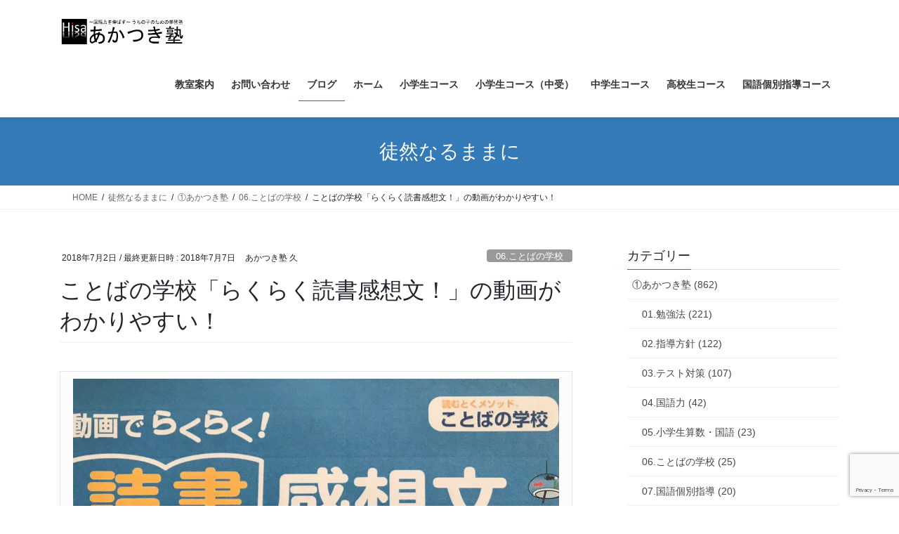

--- FILE ---
content_type: text/html; charset=UTF-8
request_url: https://akatsukijuku.com/2018/07/02/%E3%81%93%E3%81%A8%E3%81%B0%E3%81%AE%E5%AD%A6%E6%A0%A1%E3%80%8C%E3%82%89%E3%81%8F%E3%82%89%E3%81%8F%E8%AA%AD%E6%9B%B8%E6%84%9F%E6%83%B3%E6%96%87%EF%BC%81%E3%80%8D%E3%81%AE%E5%8B%95%E7%94%BB%E3%80%81/
body_size: 25739
content:
<!DOCTYPE html>
<html lang="ja">
<head>
<meta charset="utf-8">
<meta http-equiv="X-UA-Compatible" content="IE=edge">
<meta name="viewport" content="width=device-width, initial-scale=1">
<!-- Google tag (gtag.js) --><script async src="https://www.googletagmanager.com/gtag/js?id=UA-120950732-1"></script><script>window.dataLayer = window.dataLayer || [];function gtag(){dataLayer.push(arguments);}gtag('js', new Date());gtag('config', 'UA-120950732-1');</script>
<title>ことばの学校「らくらく読書感想文！」の動画がわかりやすい！ | あかつき塾</title>
<meta name='robots' content='max-image-preview:large' />
<link rel='dns-prefetch' href='//secure.gravatar.com' />
<link rel='dns-prefetch' href='//stats.wp.com' />
<link rel='dns-prefetch' href='//v0.wordpress.com' />
<link rel='preconnect' href='//i0.wp.com' />
<link rel="alternate" type="application/rss+xml" title="あかつき塾 &raquo; フィード" href="https://akatsukijuku.com/feed/" />
<link rel="alternate" type="application/rss+xml" title="あかつき塾 &raquo; コメントフィード" href="https://akatsukijuku.com/comments/feed/" />
<link rel="alternate" type="application/rss+xml" title="あかつき塾 &raquo; ことばの学校「らくらく読書感想文！」の動画がわかりやすい！ のコメントのフィード" href="https://akatsukijuku.com/2018/07/02/%e3%81%93%e3%81%a8%e3%81%b0%e3%81%ae%e5%ad%a6%e6%a0%a1%e3%80%8c%e3%82%89%e3%81%8f%e3%82%89%e3%81%8f%e8%aa%ad%e6%9b%b8%e6%84%9f%e6%83%b3%e6%96%87%ef%bc%81%e3%80%8d%e3%81%ae%e5%8b%95%e7%94%bb%e3%80%81/feed/" />
<link rel="alternate" title="oEmbed (JSON)" type="application/json+oembed" href="https://akatsukijuku.com/wp-json/oembed/1.0/embed?url=https%3A%2F%2Fakatsukijuku.com%2F2018%2F07%2F02%2F%25e3%2581%2593%25e3%2581%25a8%25e3%2581%25b0%25e3%2581%25ae%25e5%25ad%25a6%25e6%25a0%25a1%25e3%2580%258c%25e3%2582%2589%25e3%2581%258f%25e3%2582%2589%25e3%2581%258f%25e8%25aa%25ad%25e6%259b%25b8%25e6%2584%259f%25e6%2583%25b3%25e6%2596%2587%25ef%25bc%2581%25e3%2580%258d%25e3%2581%25ae%25e5%258b%2595%25e7%2594%25bb%25e3%2580%2581%2F" />
<link rel="alternate" title="oEmbed (XML)" type="text/xml+oembed" href="https://akatsukijuku.com/wp-json/oembed/1.0/embed?url=https%3A%2F%2Fakatsukijuku.com%2F2018%2F07%2F02%2F%25e3%2581%2593%25e3%2581%25a8%25e3%2581%25b0%25e3%2581%25ae%25e5%25ad%25a6%25e6%25a0%25a1%25e3%2580%258c%25e3%2582%2589%25e3%2581%258f%25e3%2582%2589%25e3%2581%258f%25e8%25aa%25ad%25e6%259b%25b8%25e6%2584%259f%25e6%2583%25b3%25e6%2596%2587%25ef%25bc%2581%25e3%2580%258d%25e3%2581%25ae%25e5%258b%2595%25e7%2594%25bb%25e3%2580%2581%2F&#038;format=xml" />
<meta name="description" content="夏休み限定 読書感想文 講座のご案内小2から小6生中心です。かわいらしく優しいイメージの動画と音声が流れながら、いっきゅう先生がやさし〜くゆっくり解説。中学生は忙しいかと思いますが、中1、中2生でやってみたいかたにもおすすめです。中3生は、入選すれば内申に書いてもらえる、国語の「興味関心欄」が上がる、など期待できます。ただ、他教科との力配分で考えましょう。" />		<!-- This site uses the Google Analytics by MonsterInsights plugin v9.11.1 - Using Analytics tracking - https://www.monsterinsights.com/ -->
							<script src="//www.googletagmanager.com/gtag/js?id=G-F2ZF60N2P0"  data-cfasync="false" data-wpfc-render="false" type="text/javascript" async></script>
			<script data-cfasync="false" data-wpfc-render="false" type="text/javascript">
				var mi_version = '9.11.1';
				var mi_track_user = true;
				var mi_no_track_reason = '';
								var MonsterInsightsDefaultLocations = {"page_location":"https:\/\/akatsukijuku.com\/2018\/07\/02\/%E3%81%93%E3%81%A8%E3%81%B0%E3%81%AE%E5%AD%A6%E6%A0%A1%E3%80%8C%E3%82%89%E3%81%8F%E3%82%89%E3%81%8F%E8%AA%AD%E6%9B%B8%E6%84%9F%E6%83%B3%E6%96%87%EF%BC%81%E3%80%8D%E3%81%AE%E5%8B%95%E7%94%BB%E3%80%81\/"};
								if ( typeof MonsterInsightsPrivacyGuardFilter === 'function' ) {
					var MonsterInsightsLocations = (typeof MonsterInsightsExcludeQuery === 'object') ? MonsterInsightsPrivacyGuardFilter( MonsterInsightsExcludeQuery ) : MonsterInsightsPrivacyGuardFilter( MonsterInsightsDefaultLocations );
				} else {
					var MonsterInsightsLocations = (typeof MonsterInsightsExcludeQuery === 'object') ? MonsterInsightsExcludeQuery : MonsterInsightsDefaultLocations;
				}

								var disableStrs = [
										'ga-disable-G-F2ZF60N2P0',
									];

				/* Function to detect opted out users */
				function __gtagTrackerIsOptedOut() {
					for (var index = 0; index < disableStrs.length; index++) {
						if (document.cookie.indexOf(disableStrs[index] + '=true') > -1) {
							return true;
						}
					}

					return false;
				}

				/* Disable tracking if the opt-out cookie exists. */
				if (__gtagTrackerIsOptedOut()) {
					for (var index = 0; index < disableStrs.length; index++) {
						window[disableStrs[index]] = true;
					}
				}

				/* Opt-out function */
				function __gtagTrackerOptout() {
					for (var index = 0; index < disableStrs.length; index++) {
						document.cookie = disableStrs[index] + '=true; expires=Thu, 31 Dec 2099 23:59:59 UTC; path=/';
						window[disableStrs[index]] = true;
					}
				}

				if ('undefined' === typeof gaOptout) {
					function gaOptout() {
						__gtagTrackerOptout();
					}
				}
								window.dataLayer = window.dataLayer || [];

				window.MonsterInsightsDualTracker = {
					helpers: {},
					trackers: {},
				};
				if (mi_track_user) {
					function __gtagDataLayer() {
						dataLayer.push(arguments);
					}

					function __gtagTracker(type, name, parameters) {
						if (!parameters) {
							parameters = {};
						}

						if (parameters.send_to) {
							__gtagDataLayer.apply(null, arguments);
							return;
						}

						if (type === 'event') {
														parameters.send_to = monsterinsights_frontend.v4_id;
							var hookName = name;
							if (typeof parameters['event_category'] !== 'undefined') {
								hookName = parameters['event_category'] + ':' + name;
							}

							if (typeof MonsterInsightsDualTracker.trackers[hookName] !== 'undefined') {
								MonsterInsightsDualTracker.trackers[hookName](parameters);
							} else {
								__gtagDataLayer('event', name, parameters);
							}
							
						} else {
							__gtagDataLayer.apply(null, arguments);
						}
					}

					__gtagTracker('js', new Date());
					__gtagTracker('set', {
						'developer_id.dZGIzZG': true,
											});
					if ( MonsterInsightsLocations.page_location ) {
						__gtagTracker('set', MonsterInsightsLocations);
					}
										__gtagTracker('config', 'G-F2ZF60N2P0', {"forceSSL":"true"} );
										window.gtag = __gtagTracker;										(function () {
						/* https://developers.google.com/analytics/devguides/collection/analyticsjs/ */
						/* ga and __gaTracker compatibility shim. */
						var noopfn = function () {
							return null;
						};
						var newtracker = function () {
							return new Tracker();
						};
						var Tracker = function () {
							return null;
						};
						var p = Tracker.prototype;
						p.get = noopfn;
						p.set = noopfn;
						p.send = function () {
							var args = Array.prototype.slice.call(arguments);
							args.unshift('send');
							__gaTracker.apply(null, args);
						};
						var __gaTracker = function () {
							var len = arguments.length;
							if (len === 0) {
								return;
							}
							var f = arguments[len - 1];
							if (typeof f !== 'object' || f === null || typeof f.hitCallback !== 'function') {
								if ('send' === arguments[0]) {
									var hitConverted, hitObject = false, action;
									if ('event' === arguments[1]) {
										if ('undefined' !== typeof arguments[3]) {
											hitObject = {
												'eventAction': arguments[3],
												'eventCategory': arguments[2],
												'eventLabel': arguments[4],
												'value': arguments[5] ? arguments[5] : 1,
											}
										}
									}
									if ('pageview' === arguments[1]) {
										if ('undefined' !== typeof arguments[2]) {
											hitObject = {
												'eventAction': 'page_view',
												'page_path': arguments[2],
											}
										}
									}
									if (typeof arguments[2] === 'object') {
										hitObject = arguments[2];
									}
									if (typeof arguments[5] === 'object') {
										Object.assign(hitObject, arguments[5]);
									}
									if ('undefined' !== typeof arguments[1].hitType) {
										hitObject = arguments[1];
										if ('pageview' === hitObject.hitType) {
											hitObject.eventAction = 'page_view';
										}
									}
									if (hitObject) {
										action = 'timing' === arguments[1].hitType ? 'timing_complete' : hitObject.eventAction;
										hitConverted = mapArgs(hitObject);
										__gtagTracker('event', action, hitConverted);
									}
								}
								return;
							}

							function mapArgs(args) {
								var arg, hit = {};
								var gaMap = {
									'eventCategory': 'event_category',
									'eventAction': 'event_action',
									'eventLabel': 'event_label',
									'eventValue': 'event_value',
									'nonInteraction': 'non_interaction',
									'timingCategory': 'event_category',
									'timingVar': 'name',
									'timingValue': 'value',
									'timingLabel': 'event_label',
									'page': 'page_path',
									'location': 'page_location',
									'title': 'page_title',
									'referrer' : 'page_referrer',
								};
								for (arg in args) {
																		if (!(!args.hasOwnProperty(arg) || !gaMap.hasOwnProperty(arg))) {
										hit[gaMap[arg]] = args[arg];
									} else {
										hit[arg] = args[arg];
									}
								}
								return hit;
							}

							try {
								f.hitCallback();
							} catch (ex) {
							}
						};
						__gaTracker.create = newtracker;
						__gaTracker.getByName = newtracker;
						__gaTracker.getAll = function () {
							return [];
						};
						__gaTracker.remove = noopfn;
						__gaTracker.loaded = true;
						window['__gaTracker'] = __gaTracker;
					})();
									} else {
										console.log("");
					(function () {
						function __gtagTracker() {
							return null;
						}

						window['__gtagTracker'] = __gtagTracker;
						window['gtag'] = __gtagTracker;
					})();
									}
			</script>
							<!-- / Google Analytics by MonsterInsights -->
		<style id='wp-img-auto-sizes-contain-inline-css' type='text/css'>
img:is([sizes=auto i],[sizes^="auto," i]){contain-intrinsic-size:3000px 1500px}
/*# sourceURL=wp-img-auto-sizes-contain-inline-css */
</style>
<link rel='stylesheet' id='vkExUnit_common_style-css' href='https://akatsukijuku.com/wp-content/plugins/vk-all-in-one-expansion-unit/assets/css/vkExUnit_style.css?ver=9.113.0.1' type='text/css' media='all' />
<style id='vkExUnit_common_style-inline-css' type='text/css'>
:root {--ver_page_top_button_url:url(https://akatsukijuku.com/wp-content/plugins/vk-all-in-one-expansion-unit/assets/images/to-top-btn-icon.svg);}@font-face {font-weight: normal;font-style: normal;font-family: "vk_sns";src: url("https://akatsukijuku.com/wp-content/plugins/vk-all-in-one-expansion-unit/inc/sns/icons/fonts/vk_sns.eot?-bq20cj");src: url("https://akatsukijuku.com/wp-content/plugins/vk-all-in-one-expansion-unit/inc/sns/icons/fonts/vk_sns.eot?#iefix-bq20cj") format("embedded-opentype"),url("https://akatsukijuku.com/wp-content/plugins/vk-all-in-one-expansion-unit/inc/sns/icons/fonts/vk_sns.woff?-bq20cj") format("woff"),url("https://akatsukijuku.com/wp-content/plugins/vk-all-in-one-expansion-unit/inc/sns/icons/fonts/vk_sns.ttf?-bq20cj") format("truetype"),url("https://akatsukijuku.com/wp-content/plugins/vk-all-in-one-expansion-unit/inc/sns/icons/fonts/vk_sns.svg?-bq20cj#vk_sns") format("svg");}
.veu_promotion-alert__content--text {border: 1px solid rgba(0,0,0,0.125);padding: 0.5em 1em;border-radius: var(--vk-size-radius);margin-bottom: var(--vk-margin-block-bottom);font-size: 0.875rem;}/* Alert Content部分に段落タグを入れた場合に最後の段落の余白を0にする */.veu_promotion-alert__content--text p:last-of-type{margin-bottom:0;margin-top: 0;}
/*# sourceURL=vkExUnit_common_style-inline-css */
</style>
<style id='wp-emoji-styles-inline-css' type='text/css'>

	img.wp-smiley, img.emoji {
		display: inline !important;
		border: none !important;
		box-shadow: none !important;
		height: 1em !important;
		width: 1em !important;
		margin: 0 0.07em !important;
		vertical-align: -0.1em !important;
		background: none !important;
		padding: 0 !important;
	}
/*# sourceURL=wp-emoji-styles-inline-css */
</style>
<style id='wp-block-library-inline-css' type='text/css'>
:root{--wp-block-synced-color:#7a00df;--wp-block-synced-color--rgb:122,0,223;--wp-bound-block-color:var(--wp-block-synced-color);--wp-editor-canvas-background:#ddd;--wp-admin-theme-color:#007cba;--wp-admin-theme-color--rgb:0,124,186;--wp-admin-theme-color-darker-10:#006ba1;--wp-admin-theme-color-darker-10--rgb:0,107,160.5;--wp-admin-theme-color-darker-20:#005a87;--wp-admin-theme-color-darker-20--rgb:0,90,135;--wp-admin-border-width-focus:2px}@media (min-resolution:192dpi){:root{--wp-admin-border-width-focus:1.5px}}.wp-element-button{cursor:pointer}:root .has-very-light-gray-background-color{background-color:#eee}:root .has-very-dark-gray-background-color{background-color:#313131}:root .has-very-light-gray-color{color:#eee}:root .has-very-dark-gray-color{color:#313131}:root .has-vivid-green-cyan-to-vivid-cyan-blue-gradient-background{background:linear-gradient(135deg,#00d084,#0693e3)}:root .has-purple-crush-gradient-background{background:linear-gradient(135deg,#34e2e4,#4721fb 50%,#ab1dfe)}:root .has-hazy-dawn-gradient-background{background:linear-gradient(135deg,#faaca8,#dad0ec)}:root .has-subdued-olive-gradient-background{background:linear-gradient(135deg,#fafae1,#67a671)}:root .has-atomic-cream-gradient-background{background:linear-gradient(135deg,#fdd79a,#004a59)}:root .has-nightshade-gradient-background{background:linear-gradient(135deg,#330968,#31cdcf)}:root .has-midnight-gradient-background{background:linear-gradient(135deg,#020381,#2874fc)}:root{--wp--preset--font-size--normal:16px;--wp--preset--font-size--huge:42px}.has-regular-font-size{font-size:1em}.has-larger-font-size{font-size:2.625em}.has-normal-font-size{font-size:var(--wp--preset--font-size--normal)}.has-huge-font-size{font-size:var(--wp--preset--font-size--huge)}.has-text-align-center{text-align:center}.has-text-align-left{text-align:left}.has-text-align-right{text-align:right}.has-fit-text{white-space:nowrap!important}#end-resizable-editor-section{display:none}.aligncenter{clear:both}.items-justified-left{justify-content:flex-start}.items-justified-center{justify-content:center}.items-justified-right{justify-content:flex-end}.items-justified-space-between{justify-content:space-between}.screen-reader-text{border:0;clip-path:inset(50%);height:1px;margin:-1px;overflow:hidden;padding:0;position:absolute;width:1px;word-wrap:normal!important}.screen-reader-text:focus{background-color:#ddd;clip-path:none;color:#444;display:block;font-size:1em;height:auto;left:5px;line-height:normal;padding:15px 23px 14px;text-decoration:none;top:5px;width:auto;z-index:100000}html :where(.has-border-color){border-style:solid}html :where([style*=border-top-color]){border-top-style:solid}html :where([style*=border-right-color]){border-right-style:solid}html :where([style*=border-bottom-color]){border-bottom-style:solid}html :where([style*=border-left-color]){border-left-style:solid}html :where([style*=border-width]){border-style:solid}html :where([style*=border-top-width]){border-top-style:solid}html :where([style*=border-right-width]){border-right-style:solid}html :where([style*=border-bottom-width]){border-bottom-style:solid}html :where([style*=border-left-width]){border-left-style:solid}html :where(img[class*=wp-image-]){height:auto;max-width:100%}:where(figure){margin:0 0 1em}html :where(.is-position-sticky){--wp-admin--admin-bar--position-offset:var(--wp-admin--admin-bar--height,0px)}@media screen and (max-width:600px){html :where(.is-position-sticky){--wp-admin--admin-bar--position-offset:0px}}

/*# sourceURL=wp-block-library-inline-css */
</style><style id='global-styles-inline-css' type='text/css'>
:root{--wp--preset--aspect-ratio--square: 1;--wp--preset--aspect-ratio--4-3: 4/3;--wp--preset--aspect-ratio--3-4: 3/4;--wp--preset--aspect-ratio--3-2: 3/2;--wp--preset--aspect-ratio--2-3: 2/3;--wp--preset--aspect-ratio--16-9: 16/9;--wp--preset--aspect-ratio--9-16: 9/16;--wp--preset--color--black: #000000;--wp--preset--color--cyan-bluish-gray: #abb8c3;--wp--preset--color--white: #ffffff;--wp--preset--color--pale-pink: #f78da7;--wp--preset--color--vivid-red: #cf2e2e;--wp--preset--color--luminous-vivid-orange: #ff6900;--wp--preset--color--luminous-vivid-amber: #fcb900;--wp--preset--color--light-green-cyan: #7bdcb5;--wp--preset--color--vivid-green-cyan: #00d084;--wp--preset--color--pale-cyan-blue: #8ed1fc;--wp--preset--color--vivid-cyan-blue: #0693e3;--wp--preset--color--vivid-purple: #9b51e0;--wp--preset--gradient--vivid-cyan-blue-to-vivid-purple: linear-gradient(135deg,rgb(6,147,227) 0%,rgb(155,81,224) 100%);--wp--preset--gradient--light-green-cyan-to-vivid-green-cyan: linear-gradient(135deg,rgb(122,220,180) 0%,rgb(0,208,130) 100%);--wp--preset--gradient--luminous-vivid-amber-to-luminous-vivid-orange: linear-gradient(135deg,rgb(252,185,0) 0%,rgb(255,105,0) 100%);--wp--preset--gradient--luminous-vivid-orange-to-vivid-red: linear-gradient(135deg,rgb(255,105,0) 0%,rgb(207,46,46) 100%);--wp--preset--gradient--very-light-gray-to-cyan-bluish-gray: linear-gradient(135deg,rgb(238,238,238) 0%,rgb(169,184,195) 100%);--wp--preset--gradient--cool-to-warm-spectrum: linear-gradient(135deg,rgb(74,234,220) 0%,rgb(151,120,209) 20%,rgb(207,42,186) 40%,rgb(238,44,130) 60%,rgb(251,105,98) 80%,rgb(254,248,76) 100%);--wp--preset--gradient--blush-light-purple: linear-gradient(135deg,rgb(255,206,236) 0%,rgb(152,150,240) 100%);--wp--preset--gradient--blush-bordeaux: linear-gradient(135deg,rgb(254,205,165) 0%,rgb(254,45,45) 50%,rgb(107,0,62) 100%);--wp--preset--gradient--luminous-dusk: linear-gradient(135deg,rgb(255,203,112) 0%,rgb(199,81,192) 50%,rgb(65,88,208) 100%);--wp--preset--gradient--pale-ocean: linear-gradient(135deg,rgb(255,245,203) 0%,rgb(182,227,212) 50%,rgb(51,167,181) 100%);--wp--preset--gradient--electric-grass: linear-gradient(135deg,rgb(202,248,128) 0%,rgb(113,206,126) 100%);--wp--preset--gradient--midnight: linear-gradient(135deg,rgb(2,3,129) 0%,rgb(40,116,252) 100%);--wp--preset--font-size--small: 13px;--wp--preset--font-size--medium: 20px;--wp--preset--font-size--large: 36px;--wp--preset--font-size--x-large: 42px;--wp--preset--spacing--20: 0.44rem;--wp--preset--spacing--30: 0.67rem;--wp--preset--spacing--40: 1rem;--wp--preset--spacing--50: 1.5rem;--wp--preset--spacing--60: 2.25rem;--wp--preset--spacing--70: 3.38rem;--wp--preset--spacing--80: 5.06rem;--wp--preset--shadow--natural: 6px 6px 9px rgba(0, 0, 0, 0.2);--wp--preset--shadow--deep: 12px 12px 50px rgba(0, 0, 0, 0.4);--wp--preset--shadow--sharp: 6px 6px 0px rgba(0, 0, 0, 0.2);--wp--preset--shadow--outlined: 6px 6px 0px -3px rgb(255, 255, 255), 6px 6px rgb(0, 0, 0);--wp--preset--shadow--crisp: 6px 6px 0px rgb(0, 0, 0);}:where(.is-layout-flex){gap: 0.5em;}:where(.is-layout-grid){gap: 0.5em;}body .is-layout-flex{display: flex;}.is-layout-flex{flex-wrap: wrap;align-items: center;}.is-layout-flex > :is(*, div){margin: 0;}body .is-layout-grid{display: grid;}.is-layout-grid > :is(*, div){margin: 0;}:where(.wp-block-columns.is-layout-flex){gap: 2em;}:where(.wp-block-columns.is-layout-grid){gap: 2em;}:where(.wp-block-post-template.is-layout-flex){gap: 1.25em;}:where(.wp-block-post-template.is-layout-grid){gap: 1.25em;}.has-black-color{color: var(--wp--preset--color--black) !important;}.has-cyan-bluish-gray-color{color: var(--wp--preset--color--cyan-bluish-gray) !important;}.has-white-color{color: var(--wp--preset--color--white) !important;}.has-pale-pink-color{color: var(--wp--preset--color--pale-pink) !important;}.has-vivid-red-color{color: var(--wp--preset--color--vivid-red) !important;}.has-luminous-vivid-orange-color{color: var(--wp--preset--color--luminous-vivid-orange) !important;}.has-luminous-vivid-amber-color{color: var(--wp--preset--color--luminous-vivid-amber) !important;}.has-light-green-cyan-color{color: var(--wp--preset--color--light-green-cyan) !important;}.has-vivid-green-cyan-color{color: var(--wp--preset--color--vivid-green-cyan) !important;}.has-pale-cyan-blue-color{color: var(--wp--preset--color--pale-cyan-blue) !important;}.has-vivid-cyan-blue-color{color: var(--wp--preset--color--vivid-cyan-blue) !important;}.has-vivid-purple-color{color: var(--wp--preset--color--vivid-purple) !important;}.has-black-background-color{background-color: var(--wp--preset--color--black) !important;}.has-cyan-bluish-gray-background-color{background-color: var(--wp--preset--color--cyan-bluish-gray) !important;}.has-white-background-color{background-color: var(--wp--preset--color--white) !important;}.has-pale-pink-background-color{background-color: var(--wp--preset--color--pale-pink) !important;}.has-vivid-red-background-color{background-color: var(--wp--preset--color--vivid-red) !important;}.has-luminous-vivid-orange-background-color{background-color: var(--wp--preset--color--luminous-vivid-orange) !important;}.has-luminous-vivid-amber-background-color{background-color: var(--wp--preset--color--luminous-vivid-amber) !important;}.has-light-green-cyan-background-color{background-color: var(--wp--preset--color--light-green-cyan) !important;}.has-vivid-green-cyan-background-color{background-color: var(--wp--preset--color--vivid-green-cyan) !important;}.has-pale-cyan-blue-background-color{background-color: var(--wp--preset--color--pale-cyan-blue) !important;}.has-vivid-cyan-blue-background-color{background-color: var(--wp--preset--color--vivid-cyan-blue) !important;}.has-vivid-purple-background-color{background-color: var(--wp--preset--color--vivid-purple) !important;}.has-black-border-color{border-color: var(--wp--preset--color--black) !important;}.has-cyan-bluish-gray-border-color{border-color: var(--wp--preset--color--cyan-bluish-gray) !important;}.has-white-border-color{border-color: var(--wp--preset--color--white) !important;}.has-pale-pink-border-color{border-color: var(--wp--preset--color--pale-pink) !important;}.has-vivid-red-border-color{border-color: var(--wp--preset--color--vivid-red) !important;}.has-luminous-vivid-orange-border-color{border-color: var(--wp--preset--color--luminous-vivid-orange) !important;}.has-luminous-vivid-amber-border-color{border-color: var(--wp--preset--color--luminous-vivid-amber) !important;}.has-light-green-cyan-border-color{border-color: var(--wp--preset--color--light-green-cyan) !important;}.has-vivid-green-cyan-border-color{border-color: var(--wp--preset--color--vivid-green-cyan) !important;}.has-pale-cyan-blue-border-color{border-color: var(--wp--preset--color--pale-cyan-blue) !important;}.has-vivid-cyan-blue-border-color{border-color: var(--wp--preset--color--vivid-cyan-blue) !important;}.has-vivid-purple-border-color{border-color: var(--wp--preset--color--vivid-purple) !important;}.has-vivid-cyan-blue-to-vivid-purple-gradient-background{background: var(--wp--preset--gradient--vivid-cyan-blue-to-vivid-purple) !important;}.has-light-green-cyan-to-vivid-green-cyan-gradient-background{background: var(--wp--preset--gradient--light-green-cyan-to-vivid-green-cyan) !important;}.has-luminous-vivid-amber-to-luminous-vivid-orange-gradient-background{background: var(--wp--preset--gradient--luminous-vivid-amber-to-luminous-vivid-orange) !important;}.has-luminous-vivid-orange-to-vivid-red-gradient-background{background: var(--wp--preset--gradient--luminous-vivid-orange-to-vivid-red) !important;}.has-very-light-gray-to-cyan-bluish-gray-gradient-background{background: var(--wp--preset--gradient--very-light-gray-to-cyan-bluish-gray) !important;}.has-cool-to-warm-spectrum-gradient-background{background: var(--wp--preset--gradient--cool-to-warm-spectrum) !important;}.has-blush-light-purple-gradient-background{background: var(--wp--preset--gradient--blush-light-purple) !important;}.has-blush-bordeaux-gradient-background{background: var(--wp--preset--gradient--blush-bordeaux) !important;}.has-luminous-dusk-gradient-background{background: var(--wp--preset--gradient--luminous-dusk) !important;}.has-pale-ocean-gradient-background{background: var(--wp--preset--gradient--pale-ocean) !important;}.has-electric-grass-gradient-background{background: var(--wp--preset--gradient--electric-grass) !important;}.has-midnight-gradient-background{background: var(--wp--preset--gradient--midnight) !important;}.has-small-font-size{font-size: var(--wp--preset--font-size--small) !important;}.has-medium-font-size{font-size: var(--wp--preset--font-size--medium) !important;}.has-large-font-size{font-size: var(--wp--preset--font-size--large) !important;}.has-x-large-font-size{font-size: var(--wp--preset--font-size--x-large) !important;}
/*# sourceURL=global-styles-inline-css */
</style>

<style id='classic-theme-styles-inline-css' type='text/css'>
/*! This file is auto-generated */
.wp-block-button__link{color:#fff;background-color:#32373c;border-radius:9999px;box-shadow:none;text-decoration:none;padding:calc(.667em + 2px) calc(1.333em + 2px);font-size:1.125em}.wp-block-file__button{background:#32373c;color:#fff;text-decoration:none}
/*# sourceURL=/wp-includes/css/classic-themes.min.css */
</style>
<link rel='stylesheet' id='contact-form-7-css' href='https://akatsukijuku.com/wp-content/plugins/contact-form-7/includes/css/styles.css?ver=6.1.4' type='text/css' media='all' />
<link rel='stylesheet' id='ez-toc-css' href='https://akatsukijuku.com/wp-content/plugins/easy-table-of-contents/assets/css/screen.min.css?ver=2.0.80' type='text/css' media='all' />
<style id='ez-toc-inline-css' type='text/css'>
div#ez-toc-container .ez-toc-title {font-size: 120%;}div#ez-toc-container .ez-toc-title {font-weight: 500;}div#ez-toc-container ul li , div#ez-toc-container ul li a {font-size: 95%;}div#ez-toc-container ul li , div#ez-toc-container ul li a {font-weight: 500;}div#ez-toc-container nav ul ul li {font-size: 90%;}.ez-toc-box-title {font-weight: bold; margin-bottom: 10px; text-align: center; text-transform: uppercase; letter-spacing: 1px; color: #666; padding-bottom: 5px;position:absolute;top:-4%;left:5%;background-color: inherit;transition: top 0.3s ease;}.ez-toc-box-title.toc-closed {top:-25%;}
.ez-toc-container-direction {direction: ltr;}.ez-toc-counter ul{counter-reset: item ;}.ez-toc-counter nav ul li a::before {content: counters(item, '.', decimal) '. ';display: inline-block;counter-increment: item;flex-grow: 0;flex-shrink: 0;margin-right: .2em; float: left; }.ez-toc-widget-direction {direction: ltr;}.ez-toc-widget-container ul{counter-reset: item ;}.ez-toc-widget-container nav ul li a::before {content: counters(item, '.', decimal) '. ';display: inline-block;counter-increment: item;flex-grow: 0;flex-shrink: 0;margin-right: .2em; float: left; }
/*# sourceURL=ez-toc-inline-css */
</style>
<link rel='stylesheet' id='bootstrap-4-style-css' href='https://akatsukijuku.com/wp-content/themes/lightning/_g2/library/bootstrap-4/css/bootstrap.min.css?ver=4.5.0' type='text/css' media='all' />
<link rel='stylesheet' id='lightning-common-style-css' href='https://akatsukijuku.com/wp-content/themes/lightning/_g2/assets/css/common.css?ver=15.33.1' type='text/css' media='all' />
<style id='lightning-common-style-inline-css' type='text/css'>
/* vk-mobile-nav */:root {--vk-mobile-nav-menu-btn-bg-src: url("https://akatsukijuku.com/wp-content/themes/lightning/_g2/inc/vk-mobile-nav/package/images/vk-menu-btn-black.svg");--vk-mobile-nav-menu-btn-close-bg-src: url("https://akatsukijuku.com/wp-content/themes/lightning/_g2/inc/vk-mobile-nav/package/images/vk-menu-close-black.svg");--vk-menu-acc-icon-open-black-bg-src: url("https://akatsukijuku.com/wp-content/themes/lightning/_g2/inc/vk-mobile-nav/package/images/vk-menu-acc-icon-open-black.svg");--vk-menu-acc-icon-open-white-bg-src: url("https://akatsukijuku.com/wp-content/themes/lightning/_g2/inc/vk-mobile-nav/package/images/vk-menu-acc-icon-open-white.svg");--vk-menu-acc-icon-close-black-bg-src: url("https://akatsukijuku.com/wp-content/themes/lightning/_g2/inc/vk-mobile-nav/package/images/vk-menu-close-black.svg");--vk-menu-acc-icon-close-white-bg-src: url("https://akatsukijuku.com/wp-content/themes/lightning/_g2/inc/vk-mobile-nav/package/images/vk-menu-close-white.svg");}
/*# sourceURL=lightning-common-style-inline-css */
</style>
<link rel='stylesheet' id='lightning-design-style-css' href='https://akatsukijuku.com/wp-content/themes/lightning/_g2/design-skin/origin2/css/style.css?ver=15.33.1' type='text/css' media='all' />
<style id='lightning-design-style-inline-css' type='text/css'>
:root {--color-key:#337ab7;--wp--preset--color--vk-color-primary:#337ab7;--color-key-dark:#2e6da4;}
a { color:#337ab7; }
.tagcloud a:before { font-family: "Font Awesome 7 Free";content: "\f02b";font-weight: bold; }
.media .media-body .media-heading a:hover { color:; }@media (min-width: 768px){.gMenu > li:before,.gMenu > li.menu-item-has-children::after { border-bottom-color: }.gMenu li li { background-color: }.gMenu li li a:hover { background-color:; }} /* @media (min-width: 768px) */.page-header { background-color:; }h2,.mainSection-title { border-top-color:; }h3:after,.subSection-title:after { border-bottom-color:; }ul.page-numbers li span.page-numbers.current,.page-link dl .post-page-numbers.current { background-color:; }.pager li > a { border-color:;color:;}.pager li > a:hover { background-color:;color:#fff;}.siteFooter { border-top-color:; }dt { border-left-color:; }:root {--g_nav_main_acc_icon_open_url:url(https://akatsukijuku.com/wp-content/themes/lightning/_g2/inc/vk-mobile-nav/package/images/vk-menu-acc-icon-open-black.svg);--g_nav_main_acc_icon_close_url: url(https://akatsukijuku.com/wp-content/themes/lightning/_g2/inc/vk-mobile-nav/package/images/vk-menu-close-black.svg);--g_nav_sub_acc_icon_open_url: url(https://akatsukijuku.com/wp-content/themes/lightning/_g2/inc/vk-mobile-nav/package/images/vk-menu-acc-icon-open-white.svg);--g_nav_sub_acc_icon_close_url: url(https://akatsukijuku.com/wp-content/themes/lightning/_g2/inc/vk-mobile-nav/package/images/vk-menu-close-white.svg);}
/*# sourceURL=lightning-design-style-inline-css */
</style>
<link rel='stylesheet' id='veu-cta-css' href='https://akatsukijuku.com/wp-content/plugins/vk-all-in-one-expansion-unit/inc/call-to-action/package/assets/css/style.css?ver=9.113.0.1' type='text/css' media='all' />
<link rel='stylesheet' id='lightning-theme-style-css' href='https://akatsukijuku.com/wp-content/themes/lightning/style.css?ver=15.33.1' type='text/css' media='all' />
<link rel='stylesheet' id='vk-font-awesome-css' href='https://akatsukijuku.com/wp-content/themes/lightning/vendor/vektor-inc/font-awesome-versions/src/font-awesome/css/all.min.css?ver=7.1.0' type='text/css' media='all' />
<link rel='stylesheet' id='cf7cf-style-css' href='https://akatsukijuku.com/wp-content/plugins/cf7-conditional-fields/style.css?ver=2.6.7' type='text/css' media='all' />
<script type="text/javascript" src="https://akatsukijuku.com/wp-content/plugins/google-analytics-for-wordpress/assets/js/frontend-gtag.min.js?ver=9.11.1" id="monsterinsights-frontend-script-js" async="async" data-wp-strategy="async"></script>
<script data-cfasync="false" data-wpfc-render="false" type="text/javascript" id='monsterinsights-frontend-script-js-extra'>/* <![CDATA[ */
var monsterinsights_frontend = {"js_events_tracking":"true","download_extensions":"doc,pdf,ppt,zip,xls,docx,pptx,xlsx","inbound_paths":"[]","home_url":"https:\/\/akatsukijuku.com","hash_tracking":"false","v4_id":"G-F2ZF60N2P0"};/* ]]> */
</script>
<script type="text/javascript" src="https://akatsukijuku.com/wp-includes/js/jquery/jquery.min.js?ver=3.7.1" id="jquery-core-js"></script>
<script type="text/javascript" src="https://akatsukijuku.com/wp-includes/js/jquery/jquery-migrate.min.js?ver=3.4.1" id="jquery-migrate-js"></script>
<link rel="https://api.w.org/" href="https://akatsukijuku.com/wp-json/" /><link rel="alternate" title="JSON" type="application/json" href="https://akatsukijuku.com/wp-json/wp/v2/posts/1234" /><link rel="EditURI" type="application/rsd+xml" title="RSD" href="https://akatsukijuku.com/xmlrpc.php?rsd" />
<meta name="generator" content="WordPress 6.9" />
<link rel="canonical" href="https://akatsukijuku.com/2018/07/02/%e3%81%93%e3%81%a8%e3%81%b0%e3%81%ae%e5%ad%a6%e6%a0%a1%e3%80%8c%e3%82%89%e3%81%8f%e3%82%89%e3%81%8f%e8%aa%ad%e6%9b%b8%e6%84%9f%e6%83%b3%e6%96%87%ef%bc%81%e3%80%8d%e3%81%ae%e5%8b%95%e7%94%bb%e3%80%81/" />
<link rel='shortlink' href='https://wp.me/pa055m-jU' />
	<style>img#wpstats{display:none}</style>
		<style id="lightning-color-custom-for-plugins" type="text/css">/* ltg theme common */.color_key_bg,.color_key_bg_hover:hover{background-color: #337ab7;}.color_key_txt,.color_key_txt_hover:hover{color: #337ab7;}.color_key_border,.color_key_border_hover:hover{border-color: #337ab7;}.color_key_dark_bg,.color_key_dark_bg_hover:hover{background-color: #2e6da4;}.color_key_dark_txt,.color_key_dark_txt_hover:hover{color: #2e6da4;}.color_key_dark_border,.color_key_dark_border_hover:hover{border-color: #2e6da4;}</style><link rel="icon" href="https://i0.wp.com/akatsukijuku.com/wp-content/uploads/2018/05/cropped-icon.png?fit=32%2C32&#038;ssl=1" sizes="32x32" />
<link rel="icon" href="https://i0.wp.com/akatsukijuku.com/wp-content/uploads/2018/05/cropped-icon.png?fit=192%2C192&#038;ssl=1" sizes="192x192" />
<link rel="apple-touch-icon" href="https://i0.wp.com/akatsukijuku.com/wp-content/uploads/2018/05/cropped-icon.png?fit=180%2C180&#038;ssl=1" />
<meta name="msapplication-TileImage" content="https://i0.wp.com/akatsukijuku.com/wp-content/uploads/2018/05/cropped-icon.png?fit=270%2C270&#038;ssl=1" />
		<style type="text/css" id="wp-custom-css">
			.chugaku table{
  border-collapse:collapse;
  margin:0 auto;
}
.chugaku td,th{
  padding:10px;
}
.chugaku th{
  color:#fff;
	background:#337AB7;
	text-align:center;
	border-style: solid;/* 線種 */
	border-width: 0.5px; /* 線の太さ */
	border-color: #FFFFFF; /* 線色 */
}
.chugaku table td {
   border-style: solid;/* 線種 */
	 border-width: 0.5px; /* 線の太さ */
	 border-color: #337AB7; /* 線色 */
}
.chugaku table tr:nth-child(odd){
  background:#e6f2ff;
}


a {
  display: inline-block;
  transition: .3s;
  -webkit-transform: scale(1);
  transform: scale(1);
}
a:hover {
  -webkit-transform: scale(1.1);
  transform: scale(1.1);
}

h4.shougakusei {
  padding: 0.25em 0.5em;/*上下 左右の余白*/
  color: #494949;/*文字色*/
  background: transparent;/*背景透明に*/
  border-left: solid 2px #337AB7;/*左線*/
	margin-left: 1em;
	border-bottom: 1px solid #ccc;
}

.scroll-table table {
	table-layout:fixed;
	margin:0;
	display: block;
	overflow-x: auto;
	-webkit-overflow-scrolling: touch;
  white-space: nowrap;
	margin-left:1em;
	margin-bottom:5em;
	border:none;
}
.scroll-table th {
	color:#fff;
	background:#337AB7;
	text-align:center;
	border-style: solid;/* 線種 */
	border-width: 0.5px; /* 線の太さ */
	border-color: #FFFFFF; /* 線色 */
}
.scroll-table td {
  background:#ffffff;
	border-style: solid;/* 線種 */
	border-width: 0.5px; /* 線の太さ */
	border-color: #337AB7; /* 線色 */
	padding:5px 20px 5px 10px;
}
.scroll-table p {
	margin:0;
	font-size:120%;
	margin-left:1em;
}
.scroll-table tfoot{
	font-size:80%;
}
.hosoku {
	border:1px solid #337AB7;
	background:#ffffff;
	margin-left:1em;
}



.jikanwari {
  display: block;
  position: relative;
  overflow: scroll;
	-webkit-overflow-scrolling: touch;
  width: 100%;
	height: 400px;
  border-collapse: collapse;
}
.jikanwari thead,
.jikanwari tbody {
  display: block;
  width: -webkit-max-content;
  width: -moz-max-content;
  width: max-content;
}
.jikanwari th {
  display: inline-block;
  font-size: 90%;
	width:100px;
	height:15px;
	line-height:1px;
	text-align:center;
	color:#ffffff;
	background:#337AB7;
	border:none;
	border-style: solid;/* 線種 */
	border-width: 0.1px; /* 線の太さ */
	border-color: #FFFFFF; /* 線色 */
}

.jikanwari td {
	display: inline-block;
  font-size: 60%;
	width:100px;
	background:#ffffff;
	line-height:1px;
	text-align:center;
	border-style: solid;/* 線種 */
	border-width: 0.5px; /* 線の太さ */
	border-color: #337AB7; /* 線色 */
}
.jikanwari tbody th {
  position: -webkit-sticky;
  position: sticky;
  left: 0;
  z-index: 1;
	font-size: 60%;
}
.jikanwari thead {
  position: -webkit-sticky;
  position: sticky;
	height:30px;
  top: 0;
  z-index: 2;
}
.jikanwari thead th.blank {
  position: -webkit-sticky;
  position: sticky;
  top: 0;
  left: 0;
  z-index: 3;
}



/*全体の文字の大きさ*/
.CF7_table{
font-size:1.1em;
}

/*「必須」文字デザイン*/
.CF7_req{
font-size:.9em;
padding: 5px;
background: #F57500;
color: #fff;
border-radius: 3px;
margin-right: 5px;
}

/*「任意」文字デザイン*/
.CF7_unreq{
font-size:.9em;
padding: 5px;
background: #bdbdbd;
color: #fff;
border-radius: 3px;
margin-right: 5px;
}

/*タイトル列（左列）デザイン*/
.CF7_table{
margin:0 50px;}

/* 背景グレー・
* PCサイズ横幅35% */
@media screen and (min-width: 768px){
.CF7_table th{
width:30%;
background-color:#ebedf5!important;
}
}

/* スマホ・タブレットは
横幅100% */
@media screen and (max-width: 900px){
.CF7_table tbody,
.CF7_table tr, .CF7_table td{
display: block;
width: 98%;
}
.CF7_table th{
width:98%;
display:block;
margin: 0 auto;
border:none;
background-color:#ebedf5!important;
}
}

/* 「送信する」ボタンデザイン */
.wpcf7 input.wpcf7-submit { 
background-color:#F57500;
border:0;
color:#fff;
font-size:1.2em;
font-weight:bold;
margin:0 auto;
}

/* 中央に合わせる */
.CF7_btn{
text-align:center;
margin-top:20px;
}

/*境界線の打ち消しと書き直し */
table tbody tr td,table{
border:0;
}

table tr{
border-top: 2px solid #e5e5e5;
border-bottom	: 2px solid #e5e5e5;
}



		</style>
		<!-- [ VK All in One Expansion Unit Article Structure Data ] --><script type="application/ld+json">{"@context":"https://schema.org/","@type":"Article","headline":"ことばの学校「らくらく読書感想文！」の動画がわかりやすい！","image":"https://i0.wp.com/akatsukijuku.com/wp-content/uploads/2018/07/139f51ae-5fd8-42de-a8fd-fe154089e6ec-52846-00000dc2d1f1a3f7_file-e1530539123246.jpg?resize=320%2C180&amp;ssl=1","datePublished":"2018-07-02T10:22:58+09:00","dateModified":"2018-07-07T07:42:07+09:00","author":{"@type":"person","name":"あかつき塾 久","url":"https://akatsukijuku.com/author/akiko/","sameAs":""}}</script><!-- [ / VK All in One Expansion Unit Article Structure Data ] -->
<link rel='stylesheet' id='jetpack-top-posts-widget-css' href='https://akatsukijuku.com/wp-content/plugins/jetpack/modules/widgets/top-posts/style.css?ver=20141013' type='text/css' media='all' />
</head>
<body class="wp-singular post-template-default single single-post postid-1234 single-format-standard wp-theme-lightning fa_v7_css post-name-%e3%81%93%e3%81%a8%e3%81%b0%e3%81%ae%e5%ad%a6%e6%a0%a1%e3%80%8c%e3%82%89%e3%81%8f%e3%82%89%e3%81%8f%e8%aa%ad%e6%9b%b8%e6%84%9f%e6%83%b3%e6%96%87%ef%bc%81%e3%80%8d%e3%81%ae%e5%8b%95%e7%94%bb%e3%80%81 category-7-%e3%81%93%e3%81%a8%e3%81%b0%e3%81%ae%e5%ad%a6%e6%a0%a1 tag-%e5%90%8d%e5%8f%a4%e5%b1%8b%e5%b8%82%e7%b7%91%e5%8c%ba tag-%e5%9b%bd%e8%aa%9e tag-%e5%a1%be tag-%e8%89%af%e6%9b%b8%e5%a4%9a%e8%aa%ad tag-%e8%aa%ad%e6%9b%b8 tag-%e8%aa%ad%e6%9b%b8%e6%84%9f%e6%83%b3%e6%96%87 tag-%e8%aa%ad%e8%a7%a3 post-type-post sidebar-fix sidebar-fix-priority-top bootstrap4 device-pc">
<a class="skip-link screen-reader-text" href="#main">コンテンツへスキップ</a>
<a class="skip-link screen-reader-text" href="#vk-mobile-nav">ナビゲーションに移動</a>
<header class="siteHeader">
		<div class="container siteHeadContainer">
		<div class="navbar-header">
						<p class="navbar-brand siteHeader_logo">
			<a href="https://akatsukijuku.com/">
				<span><img src="https://akatsukijuku.com/wp-content/uploads/2018/05/Logo.png" alt="あかつき塾" /></span>
			</a>
			</p>
					</div>

					<div id="gMenu_outer" class="gMenu_outer">
				<nav class="menu-%e3%83%88%e3%83%83%e3%83%97%e3%83%a1%e3%83%8b%e3%83%a5%e3%83%bc-container"><ul id="menu-%e3%83%88%e3%83%83%e3%83%97%e3%83%a1%e3%83%8b%e3%83%a5%e3%83%bc" class="menu gMenu vk-menu-acc"><li id="menu-item-30" class="menu-item menu-item-type-post_type menu-item-object-page menu-item-has-children"><a href="https://akatsukijuku.com/%e6%95%99%e5%ae%a4%e6%a1%88%e5%86%85/"><strong class="gMenu_name">教室案内</strong></a>
<ul class="sub-menu">
	<li id="menu-item-2617" class="menu-item menu-item-type-post_type menu-item-object-page"><a href="https://akatsukijuku.com/%e9%96%8b%e5%ae%a4%e3%82%ab%e3%83%ac%e3%83%b3%e3%83%80%e3%83%bc/">あかつき塾カレンダー</a></li>
	<li id="menu-item-20236" class="menu-item menu-item-type-post_type menu-item-object-page"><a href="https://akatsukijuku.com/timetable20240401/">時間割、料金表（２０２６年度）</a></li>
</ul>
</li>
<li id="menu-item-88" class="menu-item menu-item-type-post_type menu-item-object-page"><a href="https://akatsukijuku.com/%e3%81%8a%e5%95%8f%e3%81%84%e5%90%88%e3%82%8f%e3%81%9b/"><strong class="gMenu_name">お問い合わせ</strong></a></li>
<li id="menu-item-51" class="menu-item menu-item-type-post_type menu-item-object-page current_page_parent menu-item-has-children current-menu-ancestor"><a href="https://akatsukijuku.com/%e3%83%96%e3%83%ad%e3%82%b0/"><strong class="gMenu_name">ブログ</strong></a>
<ul class="sub-menu">
	<li id="menu-item-793" class="menu-item menu-item-type-taxonomy menu-item-object-category current-post-ancestor menu-item-has-children"><a href="https://akatsukijuku.com/category/akatsukijuku/">①あかつき塾</a>
	<ul class="sub-menu">
		<li id="menu-item-794" class="menu-item menu-item-type-taxonomy menu-item-object-category"><a href="https://akatsukijuku.com/category/akatsukijuku/advices/">01.勉強法</a></li>
		<li id="menu-item-3350" class="menu-item menu-item-type-taxonomy menu-item-object-category"><a href="https://akatsukijuku.com/category/akatsukijuku/02-%e6%8c%87%e5%b0%8e%e6%96%b9%e9%87%9d/">02.指導方針</a></li>
		<li id="menu-item-1318" class="menu-item menu-item-type-taxonomy menu-item-object-category"><a href="https://akatsukijuku.com/category/akatsukijuku/9-%e3%83%86%e3%82%b9%e3%83%88%e5%af%be%e7%ad%96/">03.テスト対策</a></li>
		<li id="menu-item-1319" class="menu-item menu-item-type-taxonomy menu-item-object-category"><a href="https://akatsukijuku.com/category/akatsukijuku/11-%e5%9b%bd%e8%aa%9e%e5%8a%9b/">04.国語力</a></li>
		<li id="menu-item-12910" class="menu-item menu-item-type-taxonomy menu-item-object-category"><a href="https://akatsukijuku.com/category/akatsukijuku/ask/">05.小学生算数・国語</a></li>
		<li id="menu-item-1320" class="menu-item menu-item-type-taxonomy menu-item-object-category current-post-ancestor current-menu-parent current-post-parent"><a href="https://akatsukijuku.com/category/akatsukijuku/7-%e3%81%93%e3%81%a8%e3%81%b0%e3%81%ae%e5%ad%a6%e6%a0%a1/">06.ことばの学校</a></li>
		<li id="menu-item-13024" class="menu-item menu-item-type-taxonomy menu-item-object-category"><a href="https://akatsukijuku.com/category/akatsukijuku/07-%e5%9b%bd%e8%aa%9e%e5%80%8b%e5%88%a5%e6%8c%87%e5%b0%8e/">07.国語個別指導</a></li>
		<li id="menu-item-795" class="menu-item menu-item-type-taxonomy menu-item-object-category"><a href="https://akatsukijuku.com/category/akatsukijuku/events/">08.イベント</a></li>
		<li id="menu-item-2115" class="menu-item menu-item-type-taxonomy menu-item-object-category"><a href="https://akatsukijuku.com/category/akatsukijuku/6-%e9%ab%98%e6%a0%a1%e5%85%a5%e8%a9%a6/">09.高校入試</a></li>
		<li id="menu-item-2706" class="menu-item menu-item-type-taxonomy menu-item-object-category"><a href="https://akatsukijuku.com/category/akatsukijuku/7-%e6%a8%a1%e8%a9%a6/">10.模試</a></li>
		<li id="menu-item-2707" class="menu-item menu-item-type-taxonomy menu-item-object-category"><a href="https://akatsukijuku.com/category/akatsukijuku/8-%e5%90%84%e7%a8%ae%e8%ac%9b%e5%ba%a7/">11.各種講座</a></li>
		<li id="menu-item-969" class="menu-item menu-item-type-taxonomy menu-item-object-category"><a href="https://akatsukijuku.com/category/akatsukijuku/jukusagasu/">12.中学受験をお考えのご家庭へ</a></li>
	</ul>
</li>
	<li id="menu-item-1323" class="menu-item menu-item-type-taxonomy menu-item-object-category menu-item-has-children"><a href="https://akatsukijuku.com/category/%e2%91%a1%e3%81%82%e3%81%8b%e3%81%a4%e3%81%8d%e5%a1%be%e6%97%a5%e8%a8%98/">②あかつき塾日記</a>
	<ul class="sub-menu">
		<li id="menu-item-797" class="menu-item menu-item-type-taxonomy menu-item-object-category"><a href="https://akatsukijuku.com/category/%e2%91%a1%e3%81%82%e3%81%8b%e3%81%a4%e3%81%8d%e5%a1%be%e6%97%a5%e8%a8%98/others/">1.あかつき塾日記</a></li>
		<li id="menu-item-796" class="menu-item menu-item-type-taxonomy menu-item-object-category"><a href="https://akatsukijuku.com/category/%e2%91%a1%e3%81%82%e3%81%8b%e3%81%a4%e3%81%8d%e5%a1%be%e6%97%a5%e8%a8%98/school/">2.学校紹介</a></li>
		<li id="menu-item-1326" class="menu-item menu-item-type-taxonomy menu-item-object-category"><a href="https://akatsukijuku.com/category/%e2%91%a1%e3%81%82%e3%81%8b%e3%81%a4%e3%81%8d%e5%a1%be%e6%97%a5%e8%a8%98/10-%e3%81%8a%e5%8b%a7%e3%82%81%e6%9b%b8%e7%b1%8d/">3.お勧め書籍</a></li>
		<li id="menu-item-1313" class="menu-item menu-item-type-taxonomy menu-item-object-category"><a href="https://akatsukijuku.com/category/%e2%91%a1%e3%81%82%e3%81%8b%e3%81%a4%e3%81%8d%e5%a1%be%e6%97%a5%e8%a8%98/6-%e3%81%8a%e5%8b%a7%e3%82%81%e6%96%87%e5%85%b7/">4.お勧め文具</a></li>
		<li id="menu-item-1328" class="menu-item menu-item-type-taxonomy menu-item-object-category"><a href="https://akatsukijuku.com/category/%e2%91%a1%e3%81%82%e3%81%8b%e3%81%a4%e3%81%8d%e5%a1%be%e6%97%a5%e8%a8%98/8-%e8%82%b2%e5%85%90/">5.育児</a></li>
	</ul>
</li>
	<li id="menu-item-798" class="menu-item menu-item-type-taxonomy menu-item-object-category"><a href="https://akatsukijuku.com/category/digress/">③余談</a></li>
</ul>
</li>
<li id="menu-item-52" class="menu-item menu-item-type-post_type menu-item-object-page menu-item-home"><a href="https://akatsukijuku.com/"><strong class="gMenu_name">ホーム</strong></a></li>
<li id="menu-item-20235" class="menu-item menu-item-type-post_type menu-item-object-page"><a href="https://akatsukijuku.com/2024course01/"><strong class="gMenu_name">小学生コース</strong></a></li>
<li id="menu-item-20234" class="menu-item menu-item-type-post_type menu-item-object-page"><a href="https://akatsukijuku.com/2024course02/"><strong class="gMenu_name">小学生コース（中受）</strong></a></li>
<li id="menu-item-20233" class="menu-item menu-item-type-post_type menu-item-object-page"><a href="https://akatsukijuku.com/2024course03/"><strong class="gMenu_name">中学生コース</strong></a></li>
<li id="menu-item-20232" class="menu-item menu-item-type-post_type menu-item-object-page"><a href="https://akatsukijuku.com/2024course04/"><strong class="gMenu_name">高校生コース</strong></a></li>
<li id="menu-item-20231" class="menu-item menu-item-type-post_type menu-item-object-page"><a href="https://akatsukijuku.com/2024course05/"><strong class="gMenu_name">国語個別指導コース</strong></a></li>
</ul></nav>			</div>
			</div>
	</header>

<div class="section page-header"><div class="container"><div class="row"><div class="col-md-12">
<div class="page-header_pageTitle">
徒然なるままに</div>
</div></div></div></div><!-- [ /.page-header ] -->


<!-- [ .breadSection ] --><div class="section breadSection"><div class="container"><div class="row"><ol class="breadcrumb" itemscope itemtype="https://schema.org/BreadcrumbList"><li id="panHome" itemprop="itemListElement" itemscope itemtype="http://schema.org/ListItem"><a itemprop="item" href="https://akatsukijuku.com/"><span itemprop="name"><i class="fa-solid fa-house"></i> HOME</span></a><meta itemprop="position" content="1" /></li><li itemprop="itemListElement" itemscope itemtype="http://schema.org/ListItem"><a itemprop="item" href="https://akatsukijuku.com/%e3%83%96%e3%83%ad%e3%82%b0/"><span itemprop="name">徒然なるままに</span></a><meta itemprop="position" content="2" /></li><li itemprop="itemListElement" itemscope itemtype="http://schema.org/ListItem"><a itemprop="item" href="https://akatsukijuku.com/category/akatsukijuku/"><span itemprop="name">①あかつき塾</span></a><meta itemprop="position" content="3" /></li><li itemprop="itemListElement" itemscope itemtype="http://schema.org/ListItem"><a itemprop="item" href="https://akatsukijuku.com/category/akatsukijuku/7-%e3%81%93%e3%81%a8%e3%81%b0%e3%81%ae%e5%ad%a6%e6%a0%a1/"><span itemprop="name">06.ことばの学校</span></a><meta itemprop="position" content="4" /></li><li><span>ことばの学校「らくらく読書感想文！」の動画がわかりやすい！</span><meta itemprop="position" content="5" /></li></ol></div></div></div><!-- [ /.breadSection ] -->

<div class="section siteContent">
<div class="container">
<div class="row">

	<div class="col mainSection mainSection-col-two baseSection vk_posts-mainSection" id="main" role="main">
				<article id="post-1234" class="entry entry-full post-1234 post type-post status-publish format-standard has-post-thumbnail hentry category-7- tag-24 tag-15 tag-25 tag-38 tag-18 tag-41 tag-13">

	
	
		<header class="entry-header">
			<div class="entry-meta">


<span class="published entry-meta_items">2018年7月2日</span>

<span class="entry-meta_items entry-meta_updated">/ 最終更新日時 : <span class="updated">2018年7月7日</span></span>


	
	<span class="vcard author entry-meta_items entry-meta_items_author"><span class="fn">あかつき塾 久</span></span>



<span class="entry-meta_items entry-meta_items_term"><a href="https://akatsukijuku.com/category/akatsukijuku/7-%e3%81%93%e3%81%a8%e3%81%b0%e3%81%ae%e5%ad%a6%e6%a0%a1/" class="btn btn-xs btn-primary entry-meta_items_term_button" style="background-color:#999999;border:none;">06.ことばの学校</a></span>
</div>
				<h1 class="entry-title">
											ことばの学校「らくらく読書感想文！」の動画がわかりやすい！									</h1>
		</header>

	
	
	<div class="entry-body">
				<div id="attachment_1233" style="width: 1010px" class="wp-caption alignnone"><img data-recalc-dims="1" fetchpriority="high" decoding="async" aria-describedby="caption-attachment-1233" src="https://i0.wp.com/akatsukijuku.com/wp-content/uploads/2018/07/139f51ae-5fd8-42de-a8fd-fe154089e6ec-52846-00000dc2d1f1a3f7_file.jpg?resize=1000%2C748&#038;ssl=1" class="alignnone size-medium wp-image-1233" width="1000" height="748"><p id="caption-attachment-1233" class="wp-caption-text">HPトップ画面から視聴できます。優しくわかりやすい！これなら書けます！</p></div>
<p>夏休み限定 読書感想文 講座のご案内</p>
<p>小2から小6生中心です。</p>
<p>かわいらしく優しいイメージの動画と音声が流れながら、いっきゅう先生がやさし〜くゆっくり解説。</p>
<p>中学生は忙しいかと思いますが、中1、中2生でやってみたいかたにもおすすめです。</p>
<p>中3生は、入選すれば内申に書いてもらえる、国語の「興味関心欄」が上がる、など期待できます。ただ、他教科との力配分で考えましょう。</p>
<p><img data-recalc-dims="1" decoding="async" src="https://i0.wp.com/akatsukijuku.com/wp-content/uploads/2018/07/image-2.jpg?resize=447%2C153&#038;ssl=1" class="alignnone wp-image-1230" height="153" width="447" srcset="https://i0.wp.com/akatsukijuku.com/wp-content/uploads/2018/07/image-2.jpg?w=447&amp;ssl=1 447w, https://i0.wp.com/akatsukijuku.com/wp-content/uploads/2018/07/image-2.jpg?resize=300%2C103&amp;ssl=1 300w" sizes="(max-width: 447px) 100vw, 447px" /></p>
<p><img data-recalc-dims="1" decoding="async" src="https://i0.wp.com/akatsukijuku.com/wp-content/uploads/2018/07/image-3.jpg?resize=697%2C237&#038;ssl=1" class="alignnone wp-image-1229" height="237" width="697" srcset="https://i0.wp.com/akatsukijuku.com/wp-content/uploads/2018/07/image-3.jpg?w=697&amp;ssl=1 697w, https://i0.wp.com/akatsukijuku.com/wp-content/uploads/2018/07/image-3.jpg?resize=300%2C102&amp;ssl=1 300w" sizes="(max-width: 697px) 100vw, 697px" /></p>
<div class="veu_socialSet veu_socialSet-auto veu_socialSet-position-after veu_contentAddSection"><script>window.twttr=(function(d,s,id){var js,fjs=d.getElementsByTagName(s)[0],t=window.twttr||{};if(d.getElementById(id))return t;js=d.createElement(s);js.id=id;js.src="https://platform.twitter.com/widgets.js";fjs.parentNode.insertBefore(js,fjs);t._e=[];t.ready=function(f){t._e.push(f);};return t;}(document,"script","twitter-wjs"));</script><ul></ul></div><!-- [ /.socialSet ] --><!-- [ .relatedPosts ] --><aside class="veu_relatedPosts veu_contentAddSection"><h1 class="mainSection-title relatedPosts_title">関連記事</h1><div class="row"><div class="col-sm-6 relatedPosts_item"><div class="media"><div class="media-left postList_thumbnail"><a href="https://akatsukijuku.com/2025/12/10/20251211/"><img width="150" height="150" src="https://i0.wp.com/akatsukijuku.com/wp-content/uploads/2025/12/img_4420-scaled.jpg?resize=150%2C150&amp;ssl=1" class="attachment-thumbnail size-thumbnail wp-post-image" alt="" srcset="https://i0.wp.com/akatsukijuku.com/wp-content/uploads/2025/12/img_4420-scaled.jpg?resize=150%2C150&amp;ssl=1 150w, https://i0.wp.com/akatsukijuku.com/wp-content/uploads/2025/12/img_4420-scaled.jpg?zoom=2&amp;resize=150%2C150&amp;ssl=1 300w, https://i0.wp.com/akatsukijuku.com/wp-content/uploads/2025/12/img_4420-scaled.jpg?zoom=3&amp;resize=150%2C150&amp;ssl=1 450w" sizes="(max-width: 150px) 100vw, 150px" /></a></div><div class="media-body"><div class="media-heading"><a href="https://akatsukijuku.com/2025/12/10/20251211/">【2026年 愛知県公立高校一般入試 国語直前対策】担当 前島良雄先生</a></div><div class="media-date published"><i class="fa fa-calendar"></i>&nbsp;2025年12月10日</div></div></div></div>
<div class="col-sm-6 relatedPosts_item"><div class="media"><div class="media-left postList_thumbnail"><a href="https://akatsukijuku.com/2025/02/27/20250227/"><img width="150" height="150" src="https://i0.wp.com/akatsukijuku.com/wp-content/uploads/2025/02/img_4952-1.jpg?resize=150%2C150&amp;ssl=1" class="attachment-thumbnail size-thumbnail wp-post-image" alt="" srcset="https://i0.wp.com/akatsukijuku.com/wp-content/uploads/2025/02/img_4952-1.jpg?resize=150%2C150&amp;ssl=1 150w, https://i0.wp.com/akatsukijuku.com/wp-content/uploads/2025/02/img_4952-1.jpg?zoom=2&amp;resize=150%2C150&amp;ssl=1 300w, https://i0.wp.com/akatsukijuku.com/wp-content/uploads/2025/02/img_4952-1.jpg?zoom=3&amp;resize=150%2C150&amp;ssl=1 450w" sizes="(max-width: 150px) 100vw, 150px" /></a></div><div class="media-body"><div class="media-heading"><a href="https://akatsukijuku.com/2025/02/27/20250227/">【令和7年 2025年 愛知県公立高校入試 国語を振り返る】</a></div><div class="media-date published"><i class="fa fa-calendar"></i>&nbsp;2025年2月27日</div></div></div></div>
<div class="col-sm-6 relatedPosts_item"><div class="media"><div class="media-left postList_thumbnail"><a href="https://akatsukijuku.com/2025/02/26/20240226/"><img width="150" height="150" src="https://i0.wp.com/akatsukijuku.com/wp-content/uploads/2025/02/47005EA62DBD674E36F5E0531DA9C6BC65D63537.jpeg?resize=150%2C150&amp;ssl=1" class="attachment-thumbnail size-thumbnail wp-post-image" alt="" srcset="https://i0.wp.com/akatsukijuku.com/wp-content/uploads/2025/02/47005EA62DBD674E36F5E0531DA9C6BC65D63537.jpeg?resize=150%2C150&amp;ssl=1 150w, https://i0.wp.com/akatsukijuku.com/wp-content/uploads/2025/02/47005EA62DBD674E36F5E0531DA9C6BC65D63537.jpeg?zoom=2&amp;resize=150%2C150&amp;ssl=1 300w, https://i0.wp.com/akatsukijuku.com/wp-content/uploads/2025/02/47005EA62DBD674E36F5E0531DA9C6BC65D63537.jpeg?zoom=3&amp;resize=150%2C150&amp;ssl=1 450w" sizes="(max-width: 150px) 100vw, 150px" /></a></div><div class="media-body"><div class="media-heading"><a href="https://akatsukijuku.com/2025/02/26/20240226/">【令和7年度 2025年 愛知県公立高校入試 国語】解説と今後の指針</a></div><div class="media-date published"><i class="fa fa-calendar"></i>&nbsp;2025年2月26日</div></div></div></div>
<div class="col-sm-6 relatedPosts_item"><div class="media"><div class="media-left postList_thumbnail"><a href="https://akatsukijuku.com/2025/02/26/20250226/"><img width="150" height="150" src="https://i0.wp.com/akatsukijuku.com/wp-content/uploads/2025/02/image-scaled.jpg?resize=150%2C150&amp;ssl=1" class="attachment-thumbnail size-thumbnail wp-post-image" alt="" srcset="https://i0.wp.com/akatsukijuku.com/wp-content/uploads/2025/02/image-scaled.jpg?resize=150%2C150&amp;ssl=1 150w, https://i0.wp.com/akatsukijuku.com/wp-content/uploads/2025/02/image-scaled.jpg?zoom=2&amp;resize=150%2C150&amp;ssl=1 300w, https://i0.wp.com/akatsukijuku.com/wp-content/uploads/2025/02/image-scaled.jpg?zoom=3&amp;resize=150%2C150&amp;ssl=1 450w" sizes="(max-width: 150px) 100vw, 150px" /></a></div><div class="media-body"><div class="media-heading"><a href="https://akatsukijuku.com/2025/02/26/20250226/">【令和7年 2025年 愛知県公立高校入試解答速報  古典】</a></div><div class="media-date published"><i class="fa fa-calendar"></i>&nbsp;2025年2月26日</div></div></div></div>
<div class="col-sm-6 relatedPosts_item"><div class="media"><div class="media-left postList_thumbnail"><a href="https://akatsukijuku.com/2025/02/25/20250225/"><img width="150" height="150" src="https://i0.wp.com/akatsukijuku.com/wp-content/uploads/2025/02/img_4941-1-1.jpg?resize=150%2C150&amp;ssl=1" class="attachment-thumbnail size-thumbnail wp-post-image" alt="" srcset="https://i0.wp.com/akatsukijuku.com/wp-content/uploads/2025/02/img_4941-1-1.jpg?resize=150%2C150&amp;ssl=1 150w, https://i0.wp.com/akatsukijuku.com/wp-content/uploads/2025/02/img_4941-1-1.jpg?zoom=2&amp;resize=150%2C150&amp;ssl=1 300w, https://i0.wp.com/akatsukijuku.com/wp-content/uploads/2025/02/img_4941-1-1.jpg?zoom=3&amp;resize=150%2C150&amp;ssl=1 450w" sizes="(max-width: 150px) 100vw, 150px" /></a></div><div class="media-body"><div class="media-heading"><a href="https://akatsukijuku.com/2025/02/25/20250225/">【令和7年 2025年 愛知県公立高校入試 国語 傾向予想(後編)】</a></div><div class="media-date published"><i class="fa fa-calendar"></i>&nbsp;2025年2月25日</div></div></div></div>
<div class="col-sm-6 relatedPosts_item"><div class="media"><div class="media-left postList_thumbnail"><a href="https://akatsukijuku.com/2025/02/24/20250225-2/"><img width="150" height="150" src="https://i0.wp.com/akatsukijuku.com/wp-content/uploads/2025/02/img_4940-1.jpg?resize=150%2C150&amp;ssl=1" class="attachment-thumbnail size-thumbnail wp-post-image" alt="" srcset="https://i0.wp.com/akatsukijuku.com/wp-content/uploads/2025/02/img_4940-1.jpg?resize=150%2C150&amp;ssl=1 150w, https://i0.wp.com/akatsukijuku.com/wp-content/uploads/2025/02/img_4940-1.jpg?zoom=2&amp;resize=150%2C150&amp;ssl=1 300w, https://i0.wp.com/akatsukijuku.com/wp-content/uploads/2025/02/img_4940-1.jpg?zoom=3&amp;resize=150%2C150&amp;ssl=1 450w" sizes="(max-width: 150px) 100vw, 150px" /></a></div><div class="media-body"><div class="media-heading"><a href="https://akatsukijuku.com/2025/02/24/20250225-2/">【令和7年 2025年 愛知県公立高校入試 国語 傾向予想(中編)】</a></div><div class="media-date published"><i class="fa fa-calendar"></i>&nbsp;2025年2月24日</div></div></div></div>
<div class="col-sm-6 relatedPosts_item"><div class="media"><div class="media-left postList_thumbnail"><a href="https://akatsukijuku.com/2025/02/24/20250224-2/"><img width="150" height="150" src="https://i0.wp.com/akatsukijuku.com/wp-content/uploads/2025/02/img_4939-1.jpg?resize=150%2C150&amp;ssl=1" class="attachment-thumbnail size-thumbnail wp-post-image" alt="" srcset="https://i0.wp.com/akatsukijuku.com/wp-content/uploads/2025/02/img_4939-1.jpg?resize=150%2C150&amp;ssl=1 150w, https://i0.wp.com/akatsukijuku.com/wp-content/uploads/2025/02/img_4939-1.jpg?zoom=2&amp;resize=150%2C150&amp;ssl=1 300w, https://i0.wp.com/akatsukijuku.com/wp-content/uploads/2025/02/img_4939-1.jpg?zoom=3&amp;resize=150%2C150&amp;ssl=1 450w" sizes="(max-width: 150px) 100vw, 150px" /></a></div><div class="media-body"><div class="media-heading"><a href="https://akatsukijuku.com/2025/02/24/20250224-2/">【令和7年 2025年 愛知県公立高校入試 国語 傾向予想(前編)】</a></div><div class="media-date published"><i class="fa fa-calendar"></i>&nbsp;2025年2月24日</div></div></div></div>
<div class="col-sm-6 relatedPosts_item"><div class="media"><div class="media-left postList_thumbnail"><a href="https://akatsukijuku.com/2025/02/10/20250210/"><img width="150" height="150" src="https://i0.wp.com/akatsukijuku.com/wp-content/uploads/2025/02/img_4830-1.jpg?resize=150%2C150&amp;ssl=1" class="attachment-thumbnail size-thumbnail wp-post-image" alt="" srcset="https://i0.wp.com/akatsukijuku.com/wp-content/uploads/2025/02/img_4830-1.jpg?resize=150%2C150&amp;ssl=1 150w, https://i0.wp.com/akatsukijuku.com/wp-content/uploads/2025/02/img_4830-1.jpg?zoom=2&amp;resize=150%2C150&amp;ssl=1 300w, https://i0.wp.com/akatsukijuku.com/wp-content/uploads/2025/02/img_4830-1.jpg?zoom=3&amp;resize=150%2C150&amp;ssl=1 450w" sizes="(max-width: 150px) 100vw, 150px" /></a></div><div class="media-body"><div class="media-heading"><a href="https://akatsukijuku.com/2025/02/10/20250210/">【2025愛知県公立高校一般入試 国語直前対策】担当 前島良雄先生　全2回 2/12(水)・2/19(水)</a></div><div class="media-date published"><i class="fa fa-calendar"></i>&nbsp;2025年2月10日</div></div></div></div>
<div class="col-sm-6 relatedPosts_item"><div class="media"><div class="media-left postList_thumbnail"><a href="https://akatsukijuku.com/2024/12/21/20241220/"><img width="150" height="150" src="https://i0.wp.com/akatsukijuku.com/wp-content/uploads/2024/12/img_4498-1.jpg?resize=150%2C150&amp;ssl=1" class="attachment-thumbnail size-thumbnail wp-post-image" alt="" srcset="https://i0.wp.com/akatsukijuku.com/wp-content/uploads/2024/12/img_4498-1.jpg?resize=150%2C150&amp;ssl=1 150w, https://i0.wp.com/akatsukijuku.com/wp-content/uploads/2024/12/img_4498-1.jpg?zoom=2&amp;resize=150%2C150&amp;ssl=1 300w, https://i0.wp.com/akatsukijuku.com/wp-content/uploads/2024/12/img_4498-1.jpg?zoom=3&amp;resize=150%2C150&amp;ssl=1 450w" sizes="(max-width: 150px) 100vw, 150px" /></a></div><div class="media-body"><div class="media-heading"><a href="https://akatsukijuku.com/2024/12/21/20241220/">【愛知・名城・中京高校 国語直前対策】担当 前島良雄先生</a></div><div class="media-date published"><i class="fa fa-calendar"></i>&nbsp;2024年12月21日</div></div></div></div>
<div class="col-sm-6 relatedPosts_item"><div class="media"><div class="media-left postList_thumbnail"><a href="https://akatsukijuku.com/2024/11/20/20241120/"><img width="150" height="150" src="https://i0.wp.com/akatsukijuku.com/wp-content/uploads/2024/11/img_4404-1.jpg?resize=150%2C150&amp;ssl=1" class="attachment-thumbnail size-thumbnail wp-post-image" alt="" srcset="https://i0.wp.com/akatsukijuku.com/wp-content/uploads/2024/11/img_4404-1.jpg?resize=150%2C150&amp;ssl=1 150w, https://i0.wp.com/akatsukijuku.com/wp-content/uploads/2024/11/img_4404-1.jpg?zoom=2&amp;resize=150%2C150&amp;ssl=1 300w, https://i0.wp.com/akatsukijuku.com/wp-content/uploads/2024/11/img_4404-1.jpg?zoom=3&amp;resize=150%2C150&amp;ssl=1 450w" sizes="(max-width: 150px) 100vw, 150px" /></a></div><div class="media-body"><div class="media-heading"><a href="https://akatsukijuku.com/2024/11/20/20241120/">【2025愛知県公立高校一般入試国語の傾向予想】</a></div><div class="media-date published"><i class="fa fa-calendar"></i>&nbsp;2024年11月20日</div></div></div></div>
</div></aside><!-- [ /.relatedPosts ] -->			</div>

	
	
	
	
		<div class="entry-footer">

			<div class="entry-meta-dataList"><dl><dt>カテゴリー</dt><dd><a href="https://akatsukijuku.com/category/akatsukijuku/7-%e3%81%93%e3%81%a8%e3%81%b0%e3%81%ae%e5%ad%a6%e6%a0%a1/">06.ことばの学校</a></dd></dl></div>				<div class="entry-meta-dataList entry-tag">
					<dl>
					<dt>タグ</dt>
					<dd class="tagcloud"><a href="https://akatsukijuku.com/tag/%e5%90%8d%e5%8f%a4%e5%b1%8b%e5%b8%82%e7%b7%91%e5%8c%ba/" rel="tag">名古屋市緑区</a><a href="https://akatsukijuku.com/tag/%e5%9b%bd%e8%aa%9e/" rel="tag">国語</a><a href="https://akatsukijuku.com/tag/%e5%a1%be/" rel="tag">塾</a><a href="https://akatsukijuku.com/tag/%e8%89%af%e6%9b%b8%e5%a4%9a%e8%aa%ad/" rel="tag">良書多読</a><a href="https://akatsukijuku.com/tag/%e8%aa%ad%e6%9b%b8/" rel="tag">読書</a><a href="https://akatsukijuku.com/tag/%e8%aa%ad%e6%9b%b8%e6%84%9f%e6%83%b3%e6%96%87/" rel="tag">読書感想文</a><a href="https://akatsukijuku.com/tag/%e8%aa%ad%e8%a7%a3/" rel="tag">読解</a></dd>
					</dl>
				</div><!-- [ /.entry-tag ] -->
			
		</div><!-- [ /.entry-footer ] -->
	
	
			
	
		
		
		
		
	
	
</article><!-- [ /#post-1234 ] -->


	<div class="vk_posts postNextPrev">

		<div id="post-1196" class="vk_post vk_post-postType-post card card-post card-horizontal card-sm vk_post-col-xs-12 vk_post-col-sm-12 vk_post-col-md-6 post-1196 post type-post status-publish format-standard has-post-thumbnail hentry category-10- category-8- tag-39 tag-24 tag-31 tag-40"><div class="card-horizontal-inner-row"><div class="vk_post-col-5 col-5 card-img-outer"><div class="vk_post_imgOuter"><a href="https://akatsukijuku.com/2018/07/01/%e3%80%8c%e5%ad%90%e8%82%b2%e3%81%a6%e3%81%af%e8%87%aa%e5%b7%b1%e8%b2%ac%e4%bb%bb%e3%80%8d%e3%81%ae%e8%8b%a6%e6%82%a9-%e3%81%8b%e3%82%89%e8%a7%a3%e6%94%be%e3%80%82%e3%82%ab%e3%82%a6%e3%83%b3%e3%82%bb/"><div class="card-img-overlay"><span class="vk_post_imgOuter_singleTermLabel" style="color:#fff;background-color:#999999">3.お勧め書籍</span></div><img src="https://i0.wp.com/akatsukijuku.com/wp-content/uploads/2018/07/245783b6-0319-44dd-b6c1-9cb8247173a8-51153-00000d4f2fb831c6_file-e1530441663434.jpg?fit=225%2C300&amp;ssl=1" class="vk_post_imgOuter_img card-img card-img-use-bg wp-post-image" /></a></div><!-- [ /.vk_post_imgOuter ] --></div><!-- /.col --><div class="vk_post-col-7 col-7"><div class="vk_post_body card-body"><p class="postNextPrev_label">前の記事</p><h5 class="vk_post_title card-title"><a href="https://akatsukijuku.com/2018/07/01/%e3%80%8c%e5%ad%90%e8%82%b2%e3%81%a6%e3%81%af%e8%87%aa%e5%b7%b1%e8%b2%ac%e4%bb%bb%e3%80%8d%e3%81%ae%e8%8b%a6%e6%82%a9-%e3%81%8b%e3%82%89%e8%a7%a3%e6%94%be%e3%80%82%e3%82%ab%e3%82%a6%e3%83%b3%e3%82%bb/">「子育ては自己責任」の苦悩 から解放。カウンセラーのいる ほっと一息&#x1f375;できる塾</a></h5><div class="vk_post_date card-date published">2018年7月1日</div></div><!-- [ /.card-body ] --></div><!-- /.col --></div><!-- [ /.row ] --></div><!-- [ /.card ] -->
		<div id="post-1236" class="vk_post vk_post-postType-post card card-post card-horizontal card-sm vk_post-col-xs-12 vk_post-col-sm-12 vk_post-col-md-6 card-horizontal-reverse postNextPrev_next post-1236 post type-post status-publish format-standard has-post-thumbnail hentry category-events tag-42"><div class="card-horizontal-inner-row"><div class="vk_post-col-5 col-5 card-img-outer"><div class="vk_post_imgOuter"><a href="https://akatsukijuku.com/2018/07/02/8-2%e6%9c%a8-%e4%ba%88%e5%ae%9a%ef%bc%81%e7%8f%be%e5%bd%b9%e9%ab%98%e6%a0%a1%e7%94%9f%e3%81%ab%e3%82%88%e3%82%8b-%e9%ab%98%e6%a0%a1%e7%94%9f%e6%b4%bb%e3%83%ac%e3%83%9d%e3%83%bc%e3%83%88/"><div class="card-img-overlay"><span class="vk_post_imgOuter_singleTermLabel" style="color:#fff;background-color:#999999">08.イベント</span></div><img src="https://i0.wp.com/akatsukijuku.com/wp-content/uploads/2018/07/img_1464.jpg?fit=300%2C210&amp;ssl=1" class="vk_post_imgOuter_img card-img card-img-use-bg wp-post-image" sizes="auto, (max-width: 300px) 100vw, 300px" /></a></div><!-- [ /.vk_post_imgOuter ] --></div><!-- /.col --><div class="vk_post-col-7 col-7"><div class="vk_post_body card-body"><p class="postNextPrev_label">次の記事</p><h5 class="vk_post_title card-title"><a href="https://akatsukijuku.com/2018/07/02/8-2%e6%9c%a8-%e4%ba%88%e5%ae%9a%ef%bc%81%e7%8f%be%e5%bd%b9%e9%ab%98%e6%a0%a1%e7%94%9f%e3%81%ab%e3%82%88%e3%82%8b-%e9%ab%98%e6%a0%a1%e7%94%9f%e6%b4%bb%e3%83%ac%e3%83%9d%e3%83%bc%e3%83%88/">8/2(木) 予定！現役高校生による 高校生活レポート</a></h5><div class="vk_post_date card-date published">2018年7月2日</div></div><!-- [ /.card-body ] --></div><!-- /.col --></div><!-- [ /.row ] --></div><!-- [ /.card ] -->
		</div>
					</div><!-- [ /.mainSection ] -->

			<div class="col subSection sideSection sideSection-col-two baseSection">
						<aside class="widget widget_categories" id="categories-3"><h1 class="widget-title subSection-title">カテゴリー</h1>
			<ul>
					<li class="cat-item cat-item-3"><a href="https://akatsukijuku.com/category/akatsukijuku/">①あかつき塾 (862)</a>
<ul class='children'>
	<li class="cat-item cat-item-5"><a href="https://akatsukijuku.com/category/akatsukijuku/advices/">01.勉強法 (221)</a>
</li>
	<li class="cat-item cat-item-105"><a href="https://akatsukijuku.com/category/akatsukijuku/02-%e6%8c%87%e5%b0%8e%e6%96%b9%e9%87%9d/">02.指導方針 (122)</a>
</li>
	<li class="cat-item cat-item-47"><a href="https://akatsukijuku.com/category/akatsukijuku/9-%e3%83%86%e3%82%b9%e3%83%88%e5%af%be%e7%ad%96/">03.テスト対策 (107)</a>
</li>
	<li class="cat-item cat-item-49"><a href="https://akatsukijuku.com/category/akatsukijuku/11-%e5%9b%bd%e8%aa%9e%e5%8a%9b/">04.国語力 (42)</a>
</li>
	<li class="cat-item cat-item-144"><a href="https://akatsukijuku.com/category/akatsukijuku/ask/">05.小学生算数・国語 (23)</a>
</li>
	<li class="cat-item cat-item-45"><a href="https://akatsukijuku.com/category/akatsukijuku/7-%e3%81%93%e3%81%a8%e3%81%b0%e3%81%ae%e5%ad%a6%e6%a0%a1/">06.ことばの学校 (25)</a>
</li>
	<li class="cat-item cat-item-148"><a href="https://akatsukijuku.com/category/akatsukijuku/07-%e5%9b%bd%e8%aa%9e%e5%80%8b%e5%88%a5%e6%8c%87%e5%b0%8e/">07.国語個別指導 (20)</a>
</li>
	<li class="cat-item cat-item-6"><a href="https://akatsukijuku.com/category/akatsukijuku/events/">08.イベント (51)</a>
</li>
	<li class="cat-item cat-item-79"><a href="https://akatsukijuku.com/category/akatsukijuku/6-%e9%ab%98%e6%a0%a1%e5%85%a5%e8%a9%a6/">09.高校入試 (119)</a>
</li>
	<li class="cat-item cat-item-93"><a href="https://akatsukijuku.com/category/akatsukijuku/7-%e6%a8%a1%e8%a9%a6/">10.模試 (38)</a>
</li>
	<li class="cat-item cat-item-94"><a href="https://akatsukijuku.com/category/akatsukijuku/8-%e5%90%84%e7%a8%ae%e8%ac%9b%e5%ba%a7/">11.各種講座 (27)</a>
</li>
	<li class="cat-item cat-item-10"><a href="https://akatsukijuku.com/category/akatsukijuku/jukusagasu/">12.中学受験をお考えのご家庭へ (56)</a>
</li>
	<li class="cat-item cat-item-187"><a href="https://akatsukijuku.com/category/akatsukijuku/13-%e6%96%b0%e5%9e%8b%e3%82%b3%e3%83%ad%e3%83%8a%e5%af%be%e7%ad%96/">13.新型コロナ対策 (12)</a>
</li>
	<li class="cat-item cat-item-299"><a href="https://akatsukijuku.com/category/akatsukijuku/14-%e3%81%8a%e7%9f%a5%e3%82%89%e3%81%9b/">14.お知らせ (2)</a>
</li>
</ul>
</li>
	<li class="cat-item cat-item-50"><a href="https://akatsukijuku.com/category/%e2%91%a1%e3%81%82%e3%81%8b%e3%81%a4%e3%81%8d%e5%a1%be%e6%97%a5%e8%a8%98/">②あかつき塾日記 (148)</a>
<ul class='children'>
	<li class="cat-item cat-item-7"><a href="https://akatsukijuku.com/category/%e2%91%a1%e3%81%82%e3%81%8b%e3%81%a4%e3%81%8d%e5%a1%be%e6%97%a5%e8%a8%98/others/">1.あかつき塾日記 (73)</a>
</li>
	<li class="cat-item cat-item-9"><a href="https://akatsukijuku.com/category/%e2%91%a1%e3%81%82%e3%81%8b%e3%81%a4%e3%81%8d%e5%a1%be%e6%97%a5%e8%a8%98/school/">2.学校紹介 (5)</a>
</li>
	<li class="cat-item cat-item-48"><a href="https://akatsukijuku.com/category/%e2%91%a1%e3%81%82%e3%81%8b%e3%81%a4%e3%81%8d%e5%a1%be%e6%97%a5%e8%a8%98/10-%e3%81%8a%e5%8b%a7%e3%82%81%e6%9b%b8%e7%b1%8d/">3.お勧め書籍 (50)</a>
</li>
	<li class="cat-item cat-item-44"><a href="https://akatsukijuku.com/category/%e2%91%a1%e3%81%82%e3%81%8b%e3%81%a4%e3%81%8d%e5%a1%be%e6%97%a5%e8%a8%98/6-%e3%81%8a%e5%8b%a7%e3%82%81%e6%96%87%e5%85%b7/">4.お勧め文具 (8)</a>
</li>
	<li class="cat-item cat-item-46"><a href="https://akatsukijuku.com/category/%e2%91%a1%e3%81%82%e3%81%8b%e3%81%a4%e3%81%8d%e5%a1%be%e6%97%a5%e8%a8%98/8-%e8%82%b2%e5%85%90/">5.育児 (12)</a>
</li>
</ul>
</li>
	<li class="cat-item cat-item-8"><a href="https://akatsukijuku.com/category/digress/">③余談 (35)</a>
</li>
	<li class="cat-item cat-item-1"><a href="https://akatsukijuku.com/category/uncategorized/">④未分類 (7)</a>
</li>
			</ul>

			</aside><aside class="widget widget_top-posts" id="top-posts-2"><h1 class="widget-title subSection-title">人気の投稿</h1><ul class='widgets-list-layout no-grav'>
<li><a href="https://akatsukijuku.com/2025/10/25/20251025-2/" title="【当塾が特殊算ではなく、方程式を教える理由】まずは教える側が中学受験算数を柔軟にとらえる必要があります" class="bump-view" data-bump-view="tp"><img loading="lazy" width="40" height="40" src="https://i0.wp.com/akatsukijuku.com/wp-content/uploads/2024/09/img_4066-1.jpg?fit=805%2C413&#038;ssl=1&#038;resize=40%2C40" srcset="https://i0.wp.com/akatsukijuku.com/wp-content/uploads/2024/09/img_4066-1.jpg?fit=805%2C413&amp;ssl=1&amp;resize=40%2C40 1x, https://i0.wp.com/akatsukijuku.com/wp-content/uploads/2024/09/img_4066-1.jpg?fit=805%2C413&amp;ssl=1&amp;resize=60%2C60 1.5x, https://i0.wp.com/akatsukijuku.com/wp-content/uploads/2024/09/img_4066-1.jpg?fit=805%2C413&amp;ssl=1&amp;resize=80%2C80 2x, https://i0.wp.com/akatsukijuku.com/wp-content/uploads/2024/09/img_4066-1.jpg?fit=805%2C413&amp;ssl=1&amp;resize=120%2C120 3x, https://i0.wp.com/akatsukijuku.com/wp-content/uploads/2024/09/img_4066-1.jpg?fit=805%2C413&amp;ssl=1&amp;resize=160%2C160 4x" alt="【当塾が特殊算ではなく、方程式を教える理由】まずは教える側が中学受験算数を柔軟にとらえる必要があります" data-pin-nopin="true" class="widgets-list-layout-blavatar" /></a><div class="widgets-list-layout-links">
								<a href="https://akatsukijuku.com/2025/10/25/20251025-2/" title="【当塾が特殊算ではなく、方程式を教える理由】まずは教える側が中学受験算数を柔軟にとらえる必要があります" class="bump-view" data-bump-view="tp">【当塾が特殊算ではなく、方程式を教える理由】まずは教える側が中学受験算数を柔軟にとらえる必要があります</a>
							</div>
							</li><li><a href="https://akatsukijuku.com/2025/12/24/20251222-2/" title="【現小６、現中３生の皆さまへ】２０２６年度 継続希望アンケート（塾生限定）" class="bump-view" data-bump-view="tp"><img loading="lazy" width="40" height="40" src="https://i0.wp.com/akatsukijuku.com/wp-content/uploads/2025/10/img_5759-scaled.jpg?fit=900%2C1200&#038;ssl=1&#038;resize=40%2C40" srcset="https://i0.wp.com/akatsukijuku.com/wp-content/uploads/2025/10/img_5759-scaled.jpg?fit=900%2C1200&amp;ssl=1&amp;resize=40%2C40 1x, https://i0.wp.com/akatsukijuku.com/wp-content/uploads/2025/10/img_5759-scaled.jpg?fit=900%2C1200&amp;ssl=1&amp;resize=60%2C60 1.5x, https://i0.wp.com/akatsukijuku.com/wp-content/uploads/2025/10/img_5759-scaled.jpg?fit=900%2C1200&amp;ssl=1&amp;resize=80%2C80 2x, https://i0.wp.com/akatsukijuku.com/wp-content/uploads/2025/10/img_5759-scaled.jpg?fit=900%2C1200&amp;ssl=1&amp;resize=120%2C120 3x, https://i0.wp.com/akatsukijuku.com/wp-content/uploads/2025/10/img_5759-scaled.jpg?fit=900%2C1200&amp;ssl=1&amp;resize=160%2C160 4x" alt="【現小６、現中３生の皆さまへ】２０２６年度 継続希望アンケート（塾生限定）" data-pin-nopin="true" class="widgets-list-layout-blavatar" /></a><div class="widgets-list-layout-links">
								<a href="https://akatsukijuku.com/2025/12/24/20251222-2/" title="【現小６、現中３生の皆さまへ】２０２６年度 継続希望アンケート（塾生限定）" class="bump-view" data-bump-view="tp">【現小６、現中３生の皆さまへ】２０２６年度 継続希望アンケート（塾生限定）</a>
							</div>
							</li><li><a href="https://akatsukijuku.com/2025/04/05/20250405/" title="【令和８年度愛知県立附属中学校選抜実施日程と合格に必要な要素】明和中・半田中・豊田西中・刈谷中等" class="bump-view" data-bump-view="tp"><img loading="lazy" width="40" height="40" src="https://i0.wp.com/akatsukijuku.com/wp-content/uploads/2025/04/img_5057-1.jpg?fit=1200%2C743&#038;ssl=1&#038;resize=40%2C40" srcset="https://i0.wp.com/akatsukijuku.com/wp-content/uploads/2025/04/img_5057-1.jpg?fit=1200%2C743&amp;ssl=1&amp;resize=40%2C40 1x, https://i0.wp.com/akatsukijuku.com/wp-content/uploads/2025/04/img_5057-1.jpg?fit=1200%2C743&amp;ssl=1&amp;resize=60%2C60 1.5x, https://i0.wp.com/akatsukijuku.com/wp-content/uploads/2025/04/img_5057-1.jpg?fit=1200%2C743&amp;ssl=1&amp;resize=80%2C80 2x, https://i0.wp.com/akatsukijuku.com/wp-content/uploads/2025/04/img_5057-1.jpg?fit=1200%2C743&amp;ssl=1&amp;resize=120%2C120 3x, https://i0.wp.com/akatsukijuku.com/wp-content/uploads/2025/04/img_5057-1.jpg?fit=1200%2C743&amp;ssl=1&amp;resize=160%2C160 4x" alt="【令和８年度愛知県立附属中学校選抜実施日程と合格に必要な要素】明和中・半田中・豊田西中・刈谷中等" data-pin-nopin="true" class="widgets-list-layout-blavatar" /></a><div class="widgets-list-layout-links">
								<a href="https://akatsukijuku.com/2025/04/05/20250405/" title="【令和８年度愛知県立附属中学校選抜実施日程と合格に必要な要素】明和中・半田中・豊田西中・刈谷中等" class="bump-view" data-bump-view="tp">【令和８年度愛知県立附属中学校選抜実施日程と合格に必要な要素】明和中・半田中・豊田西中・刈谷中等</a>
							</div>
							</li><li><a href="https://akatsukijuku.com/2025/12/24/20251222/" title="【塾生の皆さまへ】2026年度に向けた見直しのお知らせ" class="bump-view" data-bump-view="tp"><img loading="lazy" width="40" height="40" src="https://i0.wp.com/akatsukijuku.com/wp-content/uploads/2025/02/img_4511-1.jpg?fit=1200%2C559&#038;ssl=1&#038;resize=40%2C40" srcset="https://i0.wp.com/akatsukijuku.com/wp-content/uploads/2025/02/img_4511-1.jpg?fit=1200%2C559&amp;ssl=1&amp;resize=40%2C40 1x, https://i0.wp.com/akatsukijuku.com/wp-content/uploads/2025/02/img_4511-1.jpg?fit=1200%2C559&amp;ssl=1&amp;resize=60%2C60 1.5x, https://i0.wp.com/akatsukijuku.com/wp-content/uploads/2025/02/img_4511-1.jpg?fit=1200%2C559&amp;ssl=1&amp;resize=80%2C80 2x, https://i0.wp.com/akatsukijuku.com/wp-content/uploads/2025/02/img_4511-1.jpg?fit=1200%2C559&amp;ssl=1&amp;resize=120%2C120 3x, https://i0.wp.com/akatsukijuku.com/wp-content/uploads/2025/02/img_4511-1.jpg?fit=1200%2C559&amp;ssl=1&amp;resize=160%2C160 4x" alt="【塾生の皆さまへ】2026年度に向けた見直しのお知らせ" data-pin-nopin="true" class="widgets-list-layout-blavatar" /></a><div class="widgets-list-layout-links">
								<a href="https://akatsukijuku.com/2025/12/24/20251222/" title="【塾生の皆さまへ】2026年度に向けた見直しのお知らせ" class="bump-view" data-bump-view="tp">【塾生の皆さまへ】2026年度に向けた見直しのお知らせ</a>
							</div>
							</li><li><a href="https://akatsukijuku.com/2023/11/30/20231201/" title="【愛知県中高一貫校  明和中学】詳細が明らかになってきました" class="bump-view" data-bump-view="tp"><img loading="lazy" width="40" height="40" src="https://i0.wp.com/akatsukijuku.com/wp-content/uploads/2023/12/img_2966-1.jpg?fit=794%2C536&#038;ssl=1&#038;resize=40%2C40" srcset="https://i0.wp.com/akatsukijuku.com/wp-content/uploads/2023/12/img_2966-1.jpg?fit=794%2C536&amp;ssl=1&amp;resize=40%2C40 1x, https://i0.wp.com/akatsukijuku.com/wp-content/uploads/2023/12/img_2966-1.jpg?fit=794%2C536&amp;ssl=1&amp;resize=60%2C60 1.5x, https://i0.wp.com/akatsukijuku.com/wp-content/uploads/2023/12/img_2966-1.jpg?fit=794%2C536&amp;ssl=1&amp;resize=80%2C80 2x, https://i0.wp.com/akatsukijuku.com/wp-content/uploads/2023/12/img_2966-1.jpg?fit=794%2C536&amp;ssl=1&amp;resize=120%2C120 3x, https://i0.wp.com/akatsukijuku.com/wp-content/uploads/2023/12/img_2966-1.jpg?fit=794%2C536&amp;ssl=1&amp;resize=160%2C160 4x" alt="【愛知県中高一貫校  明和中学】詳細が明らかになってきました" data-pin-nopin="true" class="widgets-list-layout-blavatar" /></a><div class="widgets-list-layout-links">
								<a href="https://akatsukijuku.com/2023/11/30/20231201/" title="【愛知県中高一貫校  明和中学】詳細が明らかになってきました" class="bump-view" data-bump-view="tp">【愛知県中高一貫校  明和中学】詳細が明らかになってきました</a>
							</div>
							</li><li><a href="https://akatsukijuku.com/2025/01/25/20250124/" title="【&#x1f338;明和中・名大附属中 合格&#x1f338;おめでとう】" class="bump-view" data-bump-view="tp"><img loading="lazy" width="40" height="40" src="https://i0.wp.com/akatsukijuku.com/wp-content/uploads/2025/01/img_4760-1.jpg?fit=828%2C502&#038;ssl=1&#038;resize=40%2C40" srcset="https://i0.wp.com/akatsukijuku.com/wp-content/uploads/2025/01/img_4760-1.jpg?fit=828%2C502&amp;ssl=1&amp;resize=40%2C40 1x, https://i0.wp.com/akatsukijuku.com/wp-content/uploads/2025/01/img_4760-1.jpg?fit=828%2C502&amp;ssl=1&amp;resize=60%2C60 1.5x, https://i0.wp.com/akatsukijuku.com/wp-content/uploads/2025/01/img_4760-1.jpg?fit=828%2C502&amp;ssl=1&amp;resize=80%2C80 2x, https://i0.wp.com/akatsukijuku.com/wp-content/uploads/2025/01/img_4760-1.jpg?fit=828%2C502&amp;ssl=1&amp;resize=120%2C120 3x, https://i0.wp.com/akatsukijuku.com/wp-content/uploads/2025/01/img_4760-1.jpg?fit=828%2C502&amp;ssl=1&amp;resize=160%2C160 4x" alt="【&#x1f338;明和中・名大附属中 合格&#x1f338;おめでとう】" data-pin-nopin="true" class="widgets-list-layout-blavatar" /></a><div class="widgets-list-layout-links">
								<a href="https://akatsukijuku.com/2025/01/25/20250124/" title="【&#x1f338;明和中・名大附属中 合格&#x1f338;おめでとう】" class="bump-view" data-bump-view="tp">【&#x1f338;明和中・名大附属中 合格&#x1f338;おめでとう】</a>
							</div>
							</li><li><a href="https://akatsukijuku.com/2023/05/18/20230518/" title="【中学入試算数を方程式で解く】特殊算を使わない合理的な理由" class="bump-view" data-bump-view="tp"><img loading="lazy" width="40" height="40" src="https://i0.wp.com/akatsukijuku.com/wp-content/uploads/2023/05/img_2185.jpg?fit=796%2C519&#038;ssl=1&#038;resize=40%2C40" srcset="https://i0.wp.com/akatsukijuku.com/wp-content/uploads/2023/05/img_2185.jpg?fit=796%2C519&amp;ssl=1&amp;resize=40%2C40 1x, https://i0.wp.com/akatsukijuku.com/wp-content/uploads/2023/05/img_2185.jpg?fit=796%2C519&amp;ssl=1&amp;resize=60%2C60 1.5x, https://i0.wp.com/akatsukijuku.com/wp-content/uploads/2023/05/img_2185.jpg?fit=796%2C519&amp;ssl=1&amp;resize=80%2C80 2x, https://i0.wp.com/akatsukijuku.com/wp-content/uploads/2023/05/img_2185.jpg?fit=796%2C519&amp;ssl=1&amp;resize=120%2C120 3x, https://i0.wp.com/akatsukijuku.com/wp-content/uploads/2023/05/img_2185.jpg?fit=796%2C519&amp;ssl=1&amp;resize=160%2C160 4x" alt="【中学入試算数を方程式で解く】特殊算を使わない合理的な理由" data-pin-nopin="true" class="widgets-list-layout-blavatar" /></a><div class="widgets-list-layout-links">
								<a href="https://akatsukijuku.com/2023/05/18/20230518/" title="【中学入試算数を方程式で解く】特殊算を使わない合理的な理由" class="bump-view" data-bump-view="tp">【中学入試算数を方程式で解く】特殊算を使わない合理的な理由</a>
							</div>
							</li><li><a href="https://akatsukijuku.com/2025/02/24/20250224-3/" title="【明和中は私立中の併願候補となるか】" class="bump-view" data-bump-view="tp"><img loading="lazy" width="40" height="40" src="https://i0.wp.com/akatsukijuku.com/wp-content/uploads/2025/02/img_4943-1.jpg?fit=828%2C578&#038;ssl=1&#038;resize=40%2C40" srcset="https://i0.wp.com/akatsukijuku.com/wp-content/uploads/2025/02/img_4943-1.jpg?fit=828%2C578&amp;ssl=1&amp;resize=40%2C40 1x, https://i0.wp.com/akatsukijuku.com/wp-content/uploads/2025/02/img_4943-1.jpg?fit=828%2C578&amp;ssl=1&amp;resize=60%2C60 1.5x, https://i0.wp.com/akatsukijuku.com/wp-content/uploads/2025/02/img_4943-1.jpg?fit=828%2C578&amp;ssl=1&amp;resize=80%2C80 2x, https://i0.wp.com/akatsukijuku.com/wp-content/uploads/2025/02/img_4943-1.jpg?fit=828%2C578&amp;ssl=1&amp;resize=120%2C120 3x, https://i0.wp.com/akatsukijuku.com/wp-content/uploads/2025/02/img_4943-1.jpg?fit=828%2C578&amp;ssl=1&amp;resize=160%2C160 4x" alt="【明和中は私立中の併願候補となるか】" data-pin-nopin="true" class="widgets-list-layout-blavatar" /></a><div class="widgets-list-layout-links">
								<a href="https://akatsukijuku.com/2025/02/24/20250224-3/" title="【明和中は私立中の併願候補となるか】" class="bump-view" data-bump-view="tp">【明和中は私立中の併願候補となるか】</a>
							</div>
							</li><li><a href="https://akatsukijuku.com/2024/02/22/20240222-2/" title="【令和6年度(2024年)愛知県公立高校入試解説】国語" class="bump-view" data-bump-view="tp"><img loading="lazy" width="40" height="40" src="https://i0.wp.com/akatsukijuku.com/wp-content/uploads/2024/02/img_3220-1.jpg?fit=815%2C542&#038;ssl=1&#038;resize=40%2C40" srcset="https://i0.wp.com/akatsukijuku.com/wp-content/uploads/2024/02/img_3220-1.jpg?fit=815%2C542&amp;ssl=1&amp;resize=40%2C40 1x, https://i0.wp.com/akatsukijuku.com/wp-content/uploads/2024/02/img_3220-1.jpg?fit=815%2C542&amp;ssl=1&amp;resize=60%2C60 1.5x, https://i0.wp.com/akatsukijuku.com/wp-content/uploads/2024/02/img_3220-1.jpg?fit=815%2C542&amp;ssl=1&amp;resize=80%2C80 2x, https://i0.wp.com/akatsukijuku.com/wp-content/uploads/2024/02/img_3220-1.jpg?fit=815%2C542&amp;ssl=1&amp;resize=120%2C120 3x, https://i0.wp.com/akatsukijuku.com/wp-content/uploads/2024/02/img_3220-1.jpg?fit=815%2C542&amp;ssl=1&amp;resize=160%2C160 4x" alt="【令和6年度(2024年)愛知県公立高校入試解説】国語" data-pin-nopin="true" class="widgets-list-layout-blavatar" /></a><div class="widgets-list-layout-links">
								<a href="https://akatsukijuku.com/2024/02/22/20240222-2/" title="【令和6年度(2024年)愛知県公立高校入試解説】国語" class="bump-view" data-bump-view="tp">【令和6年度(2024年)愛知県公立高校入試解説】国語</a>
							</div>
							</li><li><a href="https://akatsukijuku.com/2025/06/10/20250610/" title="【愛知県立中高一貫校 学校説明会日程 2025】明和中" class="bump-view" data-bump-view="tp"><img loading="lazy" width="40" height="40" src="https://i0.wp.com/akatsukijuku.com/wp-content/uploads/2025/06/img_5408-1.jpg?fit=1200%2C956&#038;ssl=1&#038;resize=40%2C40" srcset="https://i0.wp.com/akatsukijuku.com/wp-content/uploads/2025/06/img_5408-1.jpg?fit=1200%2C956&amp;ssl=1&amp;resize=40%2C40 1x, https://i0.wp.com/akatsukijuku.com/wp-content/uploads/2025/06/img_5408-1.jpg?fit=1200%2C956&amp;ssl=1&amp;resize=60%2C60 1.5x, https://i0.wp.com/akatsukijuku.com/wp-content/uploads/2025/06/img_5408-1.jpg?fit=1200%2C956&amp;ssl=1&amp;resize=80%2C80 2x, https://i0.wp.com/akatsukijuku.com/wp-content/uploads/2025/06/img_5408-1.jpg?fit=1200%2C956&amp;ssl=1&amp;resize=120%2C120 3x, https://i0.wp.com/akatsukijuku.com/wp-content/uploads/2025/06/img_5408-1.jpg?fit=1200%2C956&amp;ssl=1&amp;resize=160%2C160 4x" alt="【愛知県立中高一貫校 学校説明会日程 2025】明和中" data-pin-nopin="true" class="widgets-list-layout-blavatar" /></a><div class="widgets-list-layout-links">
								<a href="https://akatsukijuku.com/2025/06/10/20250610/" title="【愛知県立中高一貫校 学校説明会日程 2025】明和中" class="bump-view" data-bump-view="tp">【愛知県立中高一貫校 学校説明会日程 2025】明和中</a>
							</div>
							</li></ul>
</aside>					</div><!-- [ /.subSection ] -->
	

</div><!-- [ /.row ] -->
</div><!-- [ /.container ] -->
</div><!-- [ /.siteContent ] -->

<div class="section sectionBox siteContent_after">
	<div class="container ">
		<div class="row ">
			<div class="col-md-12 ">
			<aside class="widget widget_text" id="text-2"><h1 class="widget-title subSection-title">お問い合わせ</h1>			<div class="textwidget"></div>
		</aside><aside class="widget widget_vkexunit_contact_section" id="vkexunit_contact_section-2"><section class="veu_contact veu_contentAddSection vk_contact veu_card veu_contact-layout-horizontal"><div class="contact_frame veu_card_inner"><p class="contact_txt"><span class="contact_txt_catch">お電話でのお問い合わせ</span><span class="contact_txt_tel veu_color_txt_key"><i class="contact_txt_tel_icon fas fa-phone-square"></i>090-9900-5697</span><span class="contact_txt_time">[ 土・日・祝日も受け付けています ]</span></p><a href="https://akatsukijuku.com/お問い合わせ" class="btn btn-primary btn-lg contact_bt"><span class="contact_bt_txt"><i class="far fa-envelope"></i> メールでのお問い合わせ <i class="far fa-arrow-alt-circle-right"></i></span><span class="contact_bt_subTxt">お問い合わせフォームはこちら</span></a></div></section></aside>			</div>
		</div>
	</div>
</div>


<footer class="section siteFooter">
			<div class="footerMenu">
			<div class="container">
				<nav class="menu-%e3%83%88%e3%83%83%e3%83%97%e3%83%a1%e3%83%8b%e3%83%a5%e3%83%bc-container"><ul id="menu-%e3%83%88%e3%83%83%e3%83%97%e3%83%a1%e3%83%8b%e3%83%a5%e3%83%bc-1" class="menu nav"><li id="menu-item-30" class="menu-item menu-item-type-post_type menu-item-object-page menu-item-30"><a href="https://akatsukijuku.com/%e6%95%99%e5%ae%a4%e6%a1%88%e5%86%85/">教室案内</a></li>
<li id="menu-item-88" class="menu-item menu-item-type-post_type menu-item-object-page menu-item-88"><a href="https://akatsukijuku.com/%e3%81%8a%e5%95%8f%e3%81%84%e5%90%88%e3%82%8f%e3%81%9b/">お問い合わせ</a></li>
<li id="menu-item-51" class="menu-item menu-item-type-post_type menu-item-object-page current_page_parent menu-item-51 current-menu-ancestor"><a href="https://akatsukijuku.com/%e3%83%96%e3%83%ad%e3%82%b0/">ブログ</a></li>
<li id="menu-item-52" class="menu-item menu-item-type-post_type menu-item-object-page menu-item-home menu-item-52"><a href="https://akatsukijuku.com/">ホーム</a></li>
<li id="menu-item-20235" class="menu-item menu-item-type-post_type menu-item-object-page menu-item-20235"><a href="https://akatsukijuku.com/2024course01/">小学生コース</a></li>
<li id="menu-item-20234" class="menu-item menu-item-type-post_type menu-item-object-page menu-item-20234"><a href="https://akatsukijuku.com/2024course02/">小学生コース（中受）</a></li>
<li id="menu-item-20233" class="menu-item menu-item-type-post_type menu-item-object-page menu-item-20233"><a href="https://akatsukijuku.com/2024course03/">中学生コース</a></li>
<li id="menu-item-20232" class="menu-item menu-item-type-post_type menu-item-object-page menu-item-20232"><a href="https://akatsukijuku.com/2024course04/">高校生コース</a></li>
<li id="menu-item-20231" class="menu-item menu-item-type-post_type menu-item-object-page menu-item-20231"><a href="https://akatsukijuku.com/2024course05/">国語個別指導コース</a></li>
</ul></nav>			</div>
		</div>
					<div class="container sectionBox footerWidget">
			<div class="row">
				<div class="col-md-4"><aside class="widget widget_black_studio_tinymce" id="black-studio-tinymce-2"><h1 class="widget-title subSection-title">Ｌｉｎｅ＠始めました</h1><div class="textwidget"><p><a href="https://line.me/R/ti/p/%40cga1988x"><img data-recalc-dims="1" width="1140" src="https://i0.wp.com/scdn.line-apps.com/n/line_add_friends/btn/ja.png?fit=1140%2C36&#038;ssl=1" alt="友だち追加" height="36" border="0" /></a></p>
</div></aside></div><div class="col-md-4"><aside class="widget_text widget widget_custom_html" id="custom_html-2"><h1 class="widget-title subSection-title">アクセス</h1><div class="textwidget custom-html-widget"><iframe style="border: 0;" src="https://www.google.com/maps/embed?pb=!1m18!1m12!1m3!1d1372.3579891644642!2d137.01160084435793!3d35.10581768317132!2m3!1f0!2f0!3f0!3m2!1i1024!2i768!4f13.1!3m3!1m2!1s0x6003637a4d6f3c63%3A0xb591802e3af82861!2z44CSNDU4LTA4MDgg5oSb55-l55yM5ZCN5Y-k5bGL5biC57eR5Yy65p2x56We44Gu5YCJ77yR5LiB55uu77yX77yQ77yV!5e0!3m2!1sja!2sjp!4v1521334305923" width="300" height="300" frameborder="0" allowfullscreen="allowfullscreen"></iframe></div></aside></div><div class="col-md-4"></div>			</div>
		</div>
	
	
	<div class="container sectionBox copySection text-center">
			<p>Copyright &copy; あかつき塾 All Rights Reserved.</p><p>Powered by <a href="https://wordpress.org/">WordPress</a> with <a href="https://wordpress.org/themes/lightning/" target="_blank" title="Free WordPress Theme Lightning">Lightning Theme</a> &amp; <a href="https://wordpress.org/plugins/vk-all-in-one-expansion-unit/" target="_blank">VK All in One Expansion Unit</a></p>	</div>
</footer>
<div id="vk-mobile-nav-menu-btn" class="vk-mobile-nav-menu-btn">MENU</div><div class="vk-mobile-nav vk-mobile-nav-drop-in" id="vk-mobile-nav"><nav class="vk-mobile-nav-menu-outer" role="navigation"><ul id="menu-%e3%83%88%e3%83%83%e3%83%97%e3%83%a1%e3%83%8b%e3%83%a5%e3%83%bc-2" class="vk-menu-acc menu"><li class="menu-item menu-item-type-post_type menu-item-object-page menu-item-has-children menu-item-30"><a href="https://akatsukijuku.com/%e6%95%99%e5%ae%a4%e6%a1%88%e5%86%85/">教室案内</a>
<ul class="sub-menu">
	<li id="menu-item-2617" class="menu-item menu-item-type-post_type menu-item-object-page menu-item-2617"><a href="https://akatsukijuku.com/%e9%96%8b%e5%ae%a4%e3%82%ab%e3%83%ac%e3%83%b3%e3%83%80%e3%83%bc/">あかつき塾カレンダー</a></li>
	<li id="menu-item-20236" class="menu-item menu-item-type-post_type menu-item-object-page menu-item-20236"><a href="https://akatsukijuku.com/timetable20240401/">時間割、料金表（２０２６年度）</a></li>
</ul>
</li>
<li class="menu-item menu-item-type-post_type menu-item-object-page menu-item-88"><a href="https://akatsukijuku.com/%e3%81%8a%e5%95%8f%e3%81%84%e5%90%88%e3%82%8f%e3%81%9b/">お問い合わせ</a></li>
<li class="menu-item menu-item-type-post_type menu-item-object-page current_page_parent menu-item-has-children menu-item-51 current-menu-ancestor"><a href="https://akatsukijuku.com/%e3%83%96%e3%83%ad%e3%82%b0/">ブログ</a>
<ul class="sub-menu">
	<li id="menu-item-793" class="menu-item menu-item-type-taxonomy menu-item-object-category current-post-ancestor menu-item-has-children menu-item-793"><a href="https://akatsukijuku.com/category/akatsukijuku/">①あかつき塾</a>
	<ul class="sub-menu">
		<li id="menu-item-794" class="menu-item menu-item-type-taxonomy menu-item-object-category menu-item-794"><a href="https://akatsukijuku.com/category/akatsukijuku/advices/">01.勉強法</a></li>
		<li id="menu-item-3350" class="menu-item menu-item-type-taxonomy menu-item-object-category menu-item-3350"><a href="https://akatsukijuku.com/category/akatsukijuku/02-%e6%8c%87%e5%b0%8e%e6%96%b9%e9%87%9d/">02.指導方針</a></li>
		<li id="menu-item-1318" class="menu-item menu-item-type-taxonomy menu-item-object-category menu-item-1318"><a href="https://akatsukijuku.com/category/akatsukijuku/9-%e3%83%86%e3%82%b9%e3%83%88%e5%af%be%e7%ad%96/">03.テスト対策</a></li>
		<li id="menu-item-1319" class="menu-item menu-item-type-taxonomy menu-item-object-category menu-item-1319"><a href="https://akatsukijuku.com/category/akatsukijuku/11-%e5%9b%bd%e8%aa%9e%e5%8a%9b/">04.国語力</a></li>
		<li id="menu-item-12910" class="menu-item menu-item-type-taxonomy menu-item-object-category menu-item-12910"><a href="https://akatsukijuku.com/category/akatsukijuku/ask/">05.小学生算数・国語</a></li>
		<li id="menu-item-1320" class="menu-item menu-item-type-taxonomy menu-item-object-category current-post-ancestor current-menu-parent current-post-parent menu-item-1320"><a href="https://akatsukijuku.com/category/akatsukijuku/7-%e3%81%93%e3%81%a8%e3%81%b0%e3%81%ae%e5%ad%a6%e6%a0%a1/">06.ことばの学校</a></li>
		<li id="menu-item-13024" class="menu-item menu-item-type-taxonomy menu-item-object-category menu-item-13024"><a href="https://akatsukijuku.com/category/akatsukijuku/07-%e5%9b%bd%e8%aa%9e%e5%80%8b%e5%88%a5%e6%8c%87%e5%b0%8e/">07.国語個別指導</a></li>
		<li id="menu-item-795" class="menu-item menu-item-type-taxonomy menu-item-object-category menu-item-795"><a href="https://akatsukijuku.com/category/akatsukijuku/events/">08.イベント</a></li>
		<li id="menu-item-2115" class="menu-item menu-item-type-taxonomy menu-item-object-category menu-item-2115"><a href="https://akatsukijuku.com/category/akatsukijuku/6-%e9%ab%98%e6%a0%a1%e5%85%a5%e8%a9%a6/">09.高校入試</a></li>
		<li id="menu-item-2706" class="menu-item menu-item-type-taxonomy menu-item-object-category menu-item-2706"><a href="https://akatsukijuku.com/category/akatsukijuku/7-%e6%a8%a1%e8%a9%a6/">10.模試</a></li>
		<li id="menu-item-2707" class="menu-item menu-item-type-taxonomy menu-item-object-category menu-item-2707"><a href="https://akatsukijuku.com/category/akatsukijuku/8-%e5%90%84%e7%a8%ae%e8%ac%9b%e5%ba%a7/">11.各種講座</a></li>
		<li id="menu-item-969" class="menu-item menu-item-type-taxonomy menu-item-object-category menu-item-969"><a href="https://akatsukijuku.com/category/akatsukijuku/jukusagasu/">12.中学受験をお考えのご家庭へ</a></li>
	</ul>
</li>
	<li id="menu-item-1323" class="menu-item menu-item-type-taxonomy menu-item-object-category menu-item-has-children menu-item-1323"><a href="https://akatsukijuku.com/category/%e2%91%a1%e3%81%82%e3%81%8b%e3%81%a4%e3%81%8d%e5%a1%be%e6%97%a5%e8%a8%98/">②あかつき塾日記</a>
	<ul class="sub-menu">
		<li id="menu-item-797" class="menu-item menu-item-type-taxonomy menu-item-object-category menu-item-797"><a href="https://akatsukijuku.com/category/%e2%91%a1%e3%81%82%e3%81%8b%e3%81%a4%e3%81%8d%e5%a1%be%e6%97%a5%e8%a8%98/others/">1.あかつき塾日記</a></li>
		<li id="menu-item-796" class="menu-item menu-item-type-taxonomy menu-item-object-category menu-item-796"><a href="https://akatsukijuku.com/category/%e2%91%a1%e3%81%82%e3%81%8b%e3%81%a4%e3%81%8d%e5%a1%be%e6%97%a5%e8%a8%98/school/">2.学校紹介</a></li>
		<li id="menu-item-1326" class="menu-item menu-item-type-taxonomy menu-item-object-category menu-item-1326"><a href="https://akatsukijuku.com/category/%e2%91%a1%e3%81%82%e3%81%8b%e3%81%a4%e3%81%8d%e5%a1%be%e6%97%a5%e8%a8%98/10-%e3%81%8a%e5%8b%a7%e3%82%81%e6%9b%b8%e7%b1%8d/">3.お勧め書籍</a></li>
		<li id="menu-item-1313" class="menu-item menu-item-type-taxonomy menu-item-object-category menu-item-1313"><a href="https://akatsukijuku.com/category/%e2%91%a1%e3%81%82%e3%81%8b%e3%81%a4%e3%81%8d%e5%a1%be%e6%97%a5%e8%a8%98/6-%e3%81%8a%e5%8b%a7%e3%82%81%e6%96%87%e5%85%b7/">4.お勧め文具</a></li>
		<li id="menu-item-1328" class="menu-item menu-item-type-taxonomy menu-item-object-category menu-item-1328"><a href="https://akatsukijuku.com/category/%e2%91%a1%e3%81%82%e3%81%8b%e3%81%a4%e3%81%8d%e5%a1%be%e6%97%a5%e8%a8%98/8-%e8%82%b2%e5%85%90/">5.育児</a></li>
	</ul>
</li>
	<li id="menu-item-798" class="menu-item menu-item-type-taxonomy menu-item-object-category menu-item-798"><a href="https://akatsukijuku.com/category/digress/">③余談</a></li>
</ul>
</li>
<li class="menu-item menu-item-type-post_type menu-item-object-page menu-item-home menu-item-52"><a href="https://akatsukijuku.com/">ホーム</a></li>
<li class="menu-item menu-item-type-post_type menu-item-object-page menu-item-20235"><a href="https://akatsukijuku.com/2024course01/">小学生コース</a></li>
<li class="menu-item menu-item-type-post_type menu-item-object-page menu-item-20234"><a href="https://akatsukijuku.com/2024course02/">小学生コース（中受）</a></li>
<li class="menu-item menu-item-type-post_type menu-item-object-page menu-item-20233"><a href="https://akatsukijuku.com/2024course03/">中学生コース</a></li>
<li class="menu-item menu-item-type-post_type menu-item-object-page menu-item-20232"><a href="https://akatsukijuku.com/2024course04/">高校生コース</a></li>
<li class="menu-item menu-item-type-post_type menu-item-object-page menu-item-20231"><a href="https://akatsukijuku.com/2024course05/">国語個別指導コース</a></li>
</ul></nav></div><script type="speculationrules">
{"prefetch":[{"source":"document","where":{"and":[{"href_matches":"/*"},{"not":{"href_matches":["/wp-*.php","/wp-admin/*","/wp-content/uploads/*","/wp-content/*","/wp-content/plugins/*","/wp-content/themes/lightning/*","/wp-content/themes/lightning/_g2/*","/*\\?(.+)"]}},{"not":{"selector_matches":"a[rel~=\"nofollow\"]"}},{"not":{"selector_matches":".no-prefetch, .no-prefetch a"}}]},"eagerness":"conservative"}]}
</script>
<a href="#top" id="page_top" class="page_top_btn">PAGE TOP</a><script type="text/javascript" src="https://akatsukijuku.com/wp-includes/js/dist/hooks.min.js?ver=dd5603f07f9220ed27f1" id="wp-hooks-js"></script>
<script type="text/javascript" src="https://akatsukijuku.com/wp-includes/js/dist/i18n.min.js?ver=c26c3dc7bed366793375" id="wp-i18n-js"></script>
<script type="text/javascript" id="wp-i18n-js-after">
/* <![CDATA[ */
wp.i18n.setLocaleData( { 'text direction\u0004ltr': [ 'ltr' ] } );
//# sourceURL=wp-i18n-js-after
/* ]]> */
</script>
<script type="text/javascript" src="https://akatsukijuku.com/wp-content/plugins/contact-form-7/includes/swv/js/index.js?ver=6.1.4" id="swv-js"></script>
<script type="text/javascript" id="contact-form-7-js-translations">
/* <![CDATA[ */
( function( domain, translations ) {
	var localeData = translations.locale_data[ domain ] || translations.locale_data.messages;
	localeData[""].domain = domain;
	wp.i18n.setLocaleData( localeData, domain );
} )( "contact-form-7", {"translation-revision-date":"2025-11-30 08:12:23+0000","generator":"GlotPress\/4.0.3","domain":"messages","locale_data":{"messages":{"":{"domain":"messages","plural-forms":"nplurals=1; plural=0;","lang":"ja_JP"},"This contact form is placed in the wrong place.":["\u3053\u306e\u30b3\u30f3\u30bf\u30af\u30c8\u30d5\u30a9\u30fc\u30e0\u306f\u9593\u9055\u3063\u305f\u4f4d\u7f6e\u306b\u7f6e\u304b\u308c\u3066\u3044\u307e\u3059\u3002"],"Error:":["\u30a8\u30e9\u30fc:"]}},"comment":{"reference":"includes\/js\/index.js"}} );
//# sourceURL=contact-form-7-js-translations
/* ]]> */
</script>
<script type="text/javascript" id="contact-form-7-js-before">
/* <![CDATA[ */
var wpcf7 = {
    "api": {
        "root": "https:\/\/akatsukijuku.com\/wp-json\/",
        "namespace": "contact-form-7\/v1"
    }
};
//# sourceURL=contact-form-7-js-before
/* ]]> */
</script>
<script type="text/javascript" src="https://akatsukijuku.com/wp-content/plugins/contact-form-7/includes/js/index.js?ver=6.1.4" id="contact-form-7-js"></script>
<script type="text/javascript" id="vkExUnit_master-js-js-extra">
/* <![CDATA[ */
var vkExOpt = {"ajax_url":"https://akatsukijuku.com/wp-admin/admin-ajax.php","hatena_entry":"https://akatsukijuku.com/wp-json/vk_ex_unit/v1/hatena_entry/","facebook_entry":"https://akatsukijuku.com/wp-json/vk_ex_unit/v1/facebook_entry/","facebook_count_enable":"","entry_count":"1","entry_from_post":"","homeUrl":"https://akatsukijuku.com/"};
//# sourceURL=vkExUnit_master-js-js-extra
/* ]]> */
</script>
<script type="text/javascript" src="https://akatsukijuku.com/wp-content/plugins/vk-all-in-one-expansion-unit/assets/js/all.min.js?ver=9.113.0.1" id="vkExUnit_master-js-js"></script>
<script type="text/javascript" src="https://akatsukijuku.com/wp-content/themes/lightning/_g2/library/bootstrap-4/js/bootstrap.min.js?ver=4.5.0" id="bootstrap-4-js-js"></script>
<script type="text/javascript" id="lightning-js-js-extra">
/* <![CDATA[ */
var lightningOpt = {"header_scrool":"1"};
//# sourceURL=lightning-js-js-extra
/* ]]> */
</script>
<script type="text/javascript" src="https://akatsukijuku.com/wp-content/themes/lightning/_g2/assets/js/lightning.min.js?ver=15.33.1" id="lightning-js-js"></script>
<script type="text/javascript" src="https://akatsukijuku.com/wp-content/plugins/vk-all-in-one-expansion-unit/inc/smooth-scroll/js/smooth-scroll.min.js?ver=9.113.0.1" id="smooth-scroll-js-js"></script>
<script type="text/javascript" id="wpcf7cf-scripts-js-extra">
/* <![CDATA[ */
var wpcf7cf_global_settings = {"ajaxurl":"https://akatsukijuku.com/wp-admin/admin-ajax.php"};
//# sourceURL=wpcf7cf-scripts-js-extra
/* ]]> */
</script>
<script type="text/javascript" src="https://akatsukijuku.com/wp-content/plugins/cf7-conditional-fields/js/scripts.js?ver=2.6.7" id="wpcf7cf-scripts-js"></script>
<script type="text/javascript" src="https://www.google.com/recaptcha/api.js?render=6Lcy1P4dAAAAADfc53OXVsDIm-XDfVtu-AZMEO9k&amp;ver=3.0" id="google-recaptcha-js"></script>
<script type="text/javascript" src="https://akatsukijuku.com/wp-includes/js/dist/vendor/wp-polyfill.min.js?ver=3.15.0" id="wp-polyfill-js"></script>
<script type="text/javascript" id="wpcf7-recaptcha-js-before">
/* <![CDATA[ */
var wpcf7_recaptcha = {
    "sitekey": "6Lcy1P4dAAAAADfc53OXVsDIm-XDfVtu-AZMEO9k",
    "actions": {
        "homepage": "homepage",
        "contactform": "contactform"
    }
};
//# sourceURL=wpcf7-recaptcha-js-before
/* ]]> */
</script>
<script type="text/javascript" src="https://akatsukijuku.com/wp-content/plugins/contact-form-7/modules/recaptcha/index.js?ver=6.1.4" id="wpcf7-recaptcha-js"></script>
<script type="text/javascript" id="jetpack-stats-js-before">
/* <![CDATA[ */
_stq = window._stq || [];
_stq.push([ "view", {"v":"ext","blog":"147782912","post":"1234","tz":"9","srv":"akatsukijuku.com","j":"1:15.4"} ]);
_stq.push([ "clickTrackerInit", "147782912", "1234" ]);
//# sourceURL=jetpack-stats-js-before
/* ]]> */
</script>
<script type="text/javascript" src="https://stats.wp.com/e-202604.js" id="jetpack-stats-js" defer="defer" data-wp-strategy="defer"></script>
<script id="wp-emoji-settings" type="application/json">
{"baseUrl":"https://s.w.org/images/core/emoji/17.0.2/72x72/","ext":".png","svgUrl":"https://s.w.org/images/core/emoji/17.0.2/svg/","svgExt":".svg","source":{"concatemoji":"https://akatsukijuku.com/wp-includes/js/wp-emoji-release.min.js?ver=6.9"}}
</script>
<script type="module">
/* <![CDATA[ */
/*! This file is auto-generated */
const a=JSON.parse(document.getElementById("wp-emoji-settings").textContent),o=(window._wpemojiSettings=a,"wpEmojiSettingsSupports"),s=["flag","emoji"];function i(e){try{var t={supportTests:e,timestamp:(new Date).valueOf()};sessionStorage.setItem(o,JSON.stringify(t))}catch(e){}}function c(e,t,n){e.clearRect(0,0,e.canvas.width,e.canvas.height),e.fillText(t,0,0);t=new Uint32Array(e.getImageData(0,0,e.canvas.width,e.canvas.height).data);e.clearRect(0,0,e.canvas.width,e.canvas.height),e.fillText(n,0,0);const a=new Uint32Array(e.getImageData(0,0,e.canvas.width,e.canvas.height).data);return t.every((e,t)=>e===a[t])}function p(e,t){e.clearRect(0,0,e.canvas.width,e.canvas.height),e.fillText(t,0,0);var n=e.getImageData(16,16,1,1);for(let e=0;e<n.data.length;e++)if(0!==n.data[e])return!1;return!0}function u(e,t,n,a){switch(t){case"flag":return n(e,"\ud83c\udff3\ufe0f\u200d\u26a7\ufe0f","\ud83c\udff3\ufe0f\u200b\u26a7\ufe0f")?!1:!n(e,"\ud83c\udde8\ud83c\uddf6","\ud83c\udde8\u200b\ud83c\uddf6")&&!n(e,"\ud83c\udff4\udb40\udc67\udb40\udc62\udb40\udc65\udb40\udc6e\udb40\udc67\udb40\udc7f","\ud83c\udff4\u200b\udb40\udc67\u200b\udb40\udc62\u200b\udb40\udc65\u200b\udb40\udc6e\u200b\udb40\udc67\u200b\udb40\udc7f");case"emoji":return!a(e,"\ud83e\u1fac8")}return!1}function f(e,t,n,a){let r;const o=(r="undefined"!=typeof WorkerGlobalScope&&self instanceof WorkerGlobalScope?new OffscreenCanvas(300,150):document.createElement("canvas")).getContext("2d",{willReadFrequently:!0}),s=(o.textBaseline="top",o.font="600 32px Arial",{});return e.forEach(e=>{s[e]=t(o,e,n,a)}),s}function r(e){var t=document.createElement("script");t.src=e,t.defer=!0,document.head.appendChild(t)}a.supports={everything:!0,everythingExceptFlag:!0},new Promise(t=>{let n=function(){try{var e=JSON.parse(sessionStorage.getItem(o));if("object"==typeof e&&"number"==typeof e.timestamp&&(new Date).valueOf()<e.timestamp+604800&&"object"==typeof e.supportTests)return e.supportTests}catch(e){}return null}();if(!n){if("undefined"!=typeof Worker&&"undefined"!=typeof OffscreenCanvas&&"undefined"!=typeof URL&&URL.createObjectURL&&"undefined"!=typeof Blob)try{var e="postMessage("+f.toString()+"("+[JSON.stringify(s),u.toString(),c.toString(),p.toString()].join(",")+"));",a=new Blob([e],{type:"text/javascript"});const r=new Worker(URL.createObjectURL(a),{name:"wpTestEmojiSupports"});return void(r.onmessage=e=>{i(n=e.data),r.terminate(),t(n)})}catch(e){}i(n=f(s,u,c,p))}t(n)}).then(e=>{for(const n in e)a.supports[n]=e[n],a.supports.everything=a.supports.everything&&a.supports[n],"flag"!==n&&(a.supports.everythingExceptFlag=a.supports.everythingExceptFlag&&a.supports[n]);var t;a.supports.everythingExceptFlag=a.supports.everythingExceptFlag&&!a.supports.flag,a.supports.everything||((t=a.source||{}).concatemoji?r(t.concatemoji):t.wpemoji&&t.twemoji&&(r(t.twemoji),r(t.wpemoji)))});
//# sourceURL=https://akatsukijuku.com/wp-includes/js/wp-emoji-loader.min.js
/* ]]> */
</script>
</body>
</html>


--- FILE ---
content_type: text/html; charset=utf-8
request_url: https://www.google.com/recaptcha/api2/anchor?ar=1&k=6Lcy1P4dAAAAADfc53OXVsDIm-XDfVtu-AZMEO9k&co=aHR0cHM6Ly9ha2F0c3VraWp1a3UuY29tOjQ0Mw..&hl=en&v=PoyoqOPhxBO7pBk68S4YbpHZ&size=invisible&anchor-ms=20000&execute-ms=30000&cb=fvt56oc1bax
body_size: 49699
content:
<!DOCTYPE HTML><html dir="ltr" lang="en"><head><meta http-equiv="Content-Type" content="text/html; charset=UTF-8">
<meta http-equiv="X-UA-Compatible" content="IE=edge">
<title>reCAPTCHA</title>
<style type="text/css">
/* cyrillic-ext */
@font-face {
  font-family: 'Roboto';
  font-style: normal;
  font-weight: 400;
  font-stretch: 100%;
  src: url(//fonts.gstatic.com/s/roboto/v48/KFO7CnqEu92Fr1ME7kSn66aGLdTylUAMa3GUBHMdazTgWw.woff2) format('woff2');
  unicode-range: U+0460-052F, U+1C80-1C8A, U+20B4, U+2DE0-2DFF, U+A640-A69F, U+FE2E-FE2F;
}
/* cyrillic */
@font-face {
  font-family: 'Roboto';
  font-style: normal;
  font-weight: 400;
  font-stretch: 100%;
  src: url(//fonts.gstatic.com/s/roboto/v48/KFO7CnqEu92Fr1ME7kSn66aGLdTylUAMa3iUBHMdazTgWw.woff2) format('woff2');
  unicode-range: U+0301, U+0400-045F, U+0490-0491, U+04B0-04B1, U+2116;
}
/* greek-ext */
@font-face {
  font-family: 'Roboto';
  font-style: normal;
  font-weight: 400;
  font-stretch: 100%;
  src: url(//fonts.gstatic.com/s/roboto/v48/KFO7CnqEu92Fr1ME7kSn66aGLdTylUAMa3CUBHMdazTgWw.woff2) format('woff2');
  unicode-range: U+1F00-1FFF;
}
/* greek */
@font-face {
  font-family: 'Roboto';
  font-style: normal;
  font-weight: 400;
  font-stretch: 100%;
  src: url(//fonts.gstatic.com/s/roboto/v48/KFO7CnqEu92Fr1ME7kSn66aGLdTylUAMa3-UBHMdazTgWw.woff2) format('woff2');
  unicode-range: U+0370-0377, U+037A-037F, U+0384-038A, U+038C, U+038E-03A1, U+03A3-03FF;
}
/* math */
@font-face {
  font-family: 'Roboto';
  font-style: normal;
  font-weight: 400;
  font-stretch: 100%;
  src: url(//fonts.gstatic.com/s/roboto/v48/KFO7CnqEu92Fr1ME7kSn66aGLdTylUAMawCUBHMdazTgWw.woff2) format('woff2');
  unicode-range: U+0302-0303, U+0305, U+0307-0308, U+0310, U+0312, U+0315, U+031A, U+0326-0327, U+032C, U+032F-0330, U+0332-0333, U+0338, U+033A, U+0346, U+034D, U+0391-03A1, U+03A3-03A9, U+03B1-03C9, U+03D1, U+03D5-03D6, U+03F0-03F1, U+03F4-03F5, U+2016-2017, U+2034-2038, U+203C, U+2040, U+2043, U+2047, U+2050, U+2057, U+205F, U+2070-2071, U+2074-208E, U+2090-209C, U+20D0-20DC, U+20E1, U+20E5-20EF, U+2100-2112, U+2114-2115, U+2117-2121, U+2123-214F, U+2190, U+2192, U+2194-21AE, U+21B0-21E5, U+21F1-21F2, U+21F4-2211, U+2213-2214, U+2216-22FF, U+2308-230B, U+2310, U+2319, U+231C-2321, U+2336-237A, U+237C, U+2395, U+239B-23B7, U+23D0, U+23DC-23E1, U+2474-2475, U+25AF, U+25B3, U+25B7, U+25BD, U+25C1, U+25CA, U+25CC, U+25FB, U+266D-266F, U+27C0-27FF, U+2900-2AFF, U+2B0E-2B11, U+2B30-2B4C, U+2BFE, U+3030, U+FF5B, U+FF5D, U+1D400-1D7FF, U+1EE00-1EEFF;
}
/* symbols */
@font-face {
  font-family: 'Roboto';
  font-style: normal;
  font-weight: 400;
  font-stretch: 100%;
  src: url(//fonts.gstatic.com/s/roboto/v48/KFO7CnqEu92Fr1ME7kSn66aGLdTylUAMaxKUBHMdazTgWw.woff2) format('woff2');
  unicode-range: U+0001-000C, U+000E-001F, U+007F-009F, U+20DD-20E0, U+20E2-20E4, U+2150-218F, U+2190, U+2192, U+2194-2199, U+21AF, U+21E6-21F0, U+21F3, U+2218-2219, U+2299, U+22C4-22C6, U+2300-243F, U+2440-244A, U+2460-24FF, U+25A0-27BF, U+2800-28FF, U+2921-2922, U+2981, U+29BF, U+29EB, U+2B00-2BFF, U+4DC0-4DFF, U+FFF9-FFFB, U+10140-1018E, U+10190-1019C, U+101A0, U+101D0-101FD, U+102E0-102FB, U+10E60-10E7E, U+1D2C0-1D2D3, U+1D2E0-1D37F, U+1F000-1F0FF, U+1F100-1F1AD, U+1F1E6-1F1FF, U+1F30D-1F30F, U+1F315, U+1F31C, U+1F31E, U+1F320-1F32C, U+1F336, U+1F378, U+1F37D, U+1F382, U+1F393-1F39F, U+1F3A7-1F3A8, U+1F3AC-1F3AF, U+1F3C2, U+1F3C4-1F3C6, U+1F3CA-1F3CE, U+1F3D4-1F3E0, U+1F3ED, U+1F3F1-1F3F3, U+1F3F5-1F3F7, U+1F408, U+1F415, U+1F41F, U+1F426, U+1F43F, U+1F441-1F442, U+1F444, U+1F446-1F449, U+1F44C-1F44E, U+1F453, U+1F46A, U+1F47D, U+1F4A3, U+1F4B0, U+1F4B3, U+1F4B9, U+1F4BB, U+1F4BF, U+1F4C8-1F4CB, U+1F4D6, U+1F4DA, U+1F4DF, U+1F4E3-1F4E6, U+1F4EA-1F4ED, U+1F4F7, U+1F4F9-1F4FB, U+1F4FD-1F4FE, U+1F503, U+1F507-1F50B, U+1F50D, U+1F512-1F513, U+1F53E-1F54A, U+1F54F-1F5FA, U+1F610, U+1F650-1F67F, U+1F687, U+1F68D, U+1F691, U+1F694, U+1F698, U+1F6AD, U+1F6B2, U+1F6B9-1F6BA, U+1F6BC, U+1F6C6-1F6CF, U+1F6D3-1F6D7, U+1F6E0-1F6EA, U+1F6F0-1F6F3, U+1F6F7-1F6FC, U+1F700-1F7FF, U+1F800-1F80B, U+1F810-1F847, U+1F850-1F859, U+1F860-1F887, U+1F890-1F8AD, U+1F8B0-1F8BB, U+1F8C0-1F8C1, U+1F900-1F90B, U+1F93B, U+1F946, U+1F984, U+1F996, U+1F9E9, U+1FA00-1FA6F, U+1FA70-1FA7C, U+1FA80-1FA89, U+1FA8F-1FAC6, U+1FACE-1FADC, U+1FADF-1FAE9, U+1FAF0-1FAF8, U+1FB00-1FBFF;
}
/* vietnamese */
@font-face {
  font-family: 'Roboto';
  font-style: normal;
  font-weight: 400;
  font-stretch: 100%;
  src: url(//fonts.gstatic.com/s/roboto/v48/KFO7CnqEu92Fr1ME7kSn66aGLdTylUAMa3OUBHMdazTgWw.woff2) format('woff2');
  unicode-range: U+0102-0103, U+0110-0111, U+0128-0129, U+0168-0169, U+01A0-01A1, U+01AF-01B0, U+0300-0301, U+0303-0304, U+0308-0309, U+0323, U+0329, U+1EA0-1EF9, U+20AB;
}
/* latin-ext */
@font-face {
  font-family: 'Roboto';
  font-style: normal;
  font-weight: 400;
  font-stretch: 100%;
  src: url(//fonts.gstatic.com/s/roboto/v48/KFO7CnqEu92Fr1ME7kSn66aGLdTylUAMa3KUBHMdazTgWw.woff2) format('woff2');
  unicode-range: U+0100-02BA, U+02BD-02C5, U+02C7-02CC, U+02CE-02D7, U+02DD-02FF, U+0304, U+0308, U+0329, U+1D00-1DBF, U+1E00-1E9F, U+1EF2-1EFF, U+2020, U+20A0-20AB, U+20AD-20C0, U+2113, U+2C60-2C7F, U+A720-A7FF;
}
/* latin */
@font-face {
  font-family: 'Roboto';
  font-style: normal;
  font-weight: 400;
  font-stretch: 100%;
  src: url(//fonts.gstatic.com/s/roboto/v48/KFO7CnqEu92Fr1ME7kSn66aGLdTylUAMa3yUBHMdazQ.woff2) format('woff2');
  unicode-range: U+0000-00FF, U+0131, U+0152-0153, U+02BB-02BC, U+02C6, U+02DA, U+02DC, U+0304, U+0308, U+0329, U+2000-206F, U+20AC, U+2122, U+2191, U+2193, U+2212, U+2215, U+FEFF, U+FFFD;
}
/* cyrillic-ext */
@font-face {
  font-family: 'Roboto';
  font-style: normal;
  font-weight: 500;
  font-stretch: 100%;
  src: url(//fonts.gstatic.com/s/roboto/v48/KFO7CnqEu92Fr1ME7kSn66aGLdTylUAMa3GUBHMdazTgWw.woff2) format('woff2');
  unicode-range: U+0460-052F, U+1C80-1C8A, U+20B4, U+2DE0-2DFF, U+A640-A69F, U+FE2E-FE2F;
}
/* cyrillic */
@font-face {
  font-family: 'Roboto';
  font-style: normal;
  font-weight: 500;
  font-stretch: 100%;
  src: url(//fonts.gstatic.com/s/roboto/v48/KFO7CnqEu92Fr1ME7kSn66aGLdTylUAMa3iUBHMdazTgWw.woff2) format('woff2');
  unicode-range: U+0301, U+0400-045F, U+0490-0491, U+04B0-04B1, U+2116;
}
/* greek-ext */
@font-face {
  font-family: 'Roboto';
  font-style: normal;
  font-weight: 500;
  font-stretch: 100%;
  src: url(//fonts.gstatic.com/s/roboto/v48/KFO7CnqEu92Fr1ME7kSn66aGLdTylUAMa3CUBHMdazTgWw.woff2) format('woff2');
  unicode-range: U+1F00-1FFF;
}
/* greek */
@font-face {
  font-family: 'Roboto';
  font-style: normal;
  font-weight: 500;
  font-stretch: 100%;
  src: url(//fonts.gstatic.com/s/roboto/v48/KFO7CnqEu92Fr1ME7kSn66aGLdTylUAMa3-UBHMdazTgWw.woff2) format('woff2');
  unicode-range: U+0370-0377, U+037A-037F, U+0384-038A, U+038C, U+038E-03A1, U+03A3-03FF;
}
/* math */
@font-face {
  font-family: 'Roboto';
  font-style: normal;
  font-weight: 500;
  font-stretch: 100%;
  src: url(//fonts.gstatic.com/s/roboto/v48/KFO7CnqEu92Fr1ME7kSn66aGLdTylUAMawCUBHMdazTgWw.woff2) format('woff2');
  unicode-range: U+0302-0303, U+0305, U+0307-0308, U+0310, U+0312, U+0315, U+031A, U+0326-0327, U+032C, U+032F-0330, U+0332-0333, U+0338, U+033A, U+0346, U+034D, U+0391-03A1, U+03A3-03A9, U+03B1-03C9, U+03D1, U+03D5-03D6, U+03F0-03F1, U+03F4-03F5, U+2016-2017, U+2034-2038, U+203C, U+2040, U+2043, U+2047, U+2050, U+2057, U+205F, U+2070-2071, U+2074-208E, U+2090-209C, U+20D0-20DC, U+20E1, U+20E5-20EF, U+2100-2112, U+2114-2115, U+2117-2121, U+2123-214F, U+2190, U+2192, U+2194-21AE, U+21B0-21E5, U+21F1-21F2, U+21F4-2211, U+2213-2214, U+2216-22FF, U+2308-230B, U+2310, U+2319, U+231C-2321, U+2336-237A, U+237C, U+2395, U+239B-23B7, U+23D0, U+23DC-23E1, U+2474-2475, U+25AF, U+25B3, U+25B7, U+25BD, U+25C1, U+25CA, U+25CC, U+25FB, U+266D-266F, U+27C0-27FF, U+2900-2AFF, U+2B0E-2B11, U+2B30-2B4C, U+2BFE, U+3030, U+FF5B, U+FF5D, U+1D400-1D7FF, U+1EE00-1EEFF;
}
/* symbols */
@font-face {
  font-family: 'Roboto';
  font-style: normal;
  font-weight: 500;
  font-stretch: 100%;
  src: url(//fonts.gstatic.com/s/roboto/v48/KFO7CnqEu92Fr1ME7kSn66aGLdTylUAMaxKUBHMdazTgWw.woff2) format('woff2');
  unicode-range: U+0001-000C, U+000E-001F, U+007F-009F, U+20DD-20E0, U+20E2-20E4, U+2150-218F, U+2190, U+2192, U+2194-2199, U+21AF, U+21E6-21F0, U+21F3, U+2218-2219, U+2299, U+22C4-22C6, U+2300-243F, U+2440-244A, U+2460-24FF, U+25A0-27BF, U+2800-28FF, U+2921-2922, U+2981, U+29BF, U+29EB, U+2B00-2BFF, U+4DC0-4DFF, U+FFF9-FFFB, U+10140-1018E, U+10190-1019C, U+101A0, U+101D0-101FD, U+102E0-102FB, U+10E60-10E7E, U+1D2C0-1D2D3, U+1D2E0-1D37F, U+1F000-1F0FF, U+1F100-1F1AD, U+1F1E6-1F1FF, U+1F30D-1F30F, U+1F315, U+1F31C, U+1F31E, U+1F320-1F32C, U+1F336, U+1F378, U+1F37D, U+1F382, U+1F393-1F39F, U+1F3A7-1F3A8, U+1F3AC-1F3AF, U+1F3C2, U+1F3C4-1F3C6, U+1F3CA-1F3CE, U+1F3D4-1F3E0, U+1F3ED, U+1F3F1-1F3F3, U+1F3F5-1F3F7, U+1F408, U+1F415, U+1F41F, U+1F426, U+1F43F, U+1F441-1F442, U+1F444, U+1F446-1F449, U+1F44C-1F44E, U+1F453, U+1F46A, U+1F47D, U+1F4A3, U+1F4B0, U+1F4B3, U+1F4B9, U+1F4BB, U+1F4BF, U+1F4C8-1F4CB, U+1F4D6, U+1F4DA, U+1F4DF, U+1F4E3-1F4E6, U+1F4EA-1F4ED, U+1F4F7, U+1F4F9-1F4FB, U+1F4FD-1F4FE, U+1F503, U+1F507-1F50B, U+1F50D, U+1F512-1F513, U+1F53E-1F54A, U+1F54F-1F5FA, U+1F610, U+1F650-1F67F, U+1F687, U+1F68D, U+1F691, U+1F694, U+1F698, U+1F6AD, U+1F6B2, U+1F6B9-1F6BA, U+1F6BC, U+1F6C6-1F6CF, U+1F6D3-1F6D7, U+1F6E0-1F6EA, U+1F6F0-1F6F3, U+1F6F7-1F6FC, U+1F700-1F7FF, U+1F800-1F80B, U+1F810-1F847, U+1F850-1F859, U+1F860-1F887, U+1F890-1F8AD, U+1F8B0-1F8BB, U+1F8C0-1F8C1, U+1F900-1F90B, U+1F93B, U+1F946, U+1F984, U+1F996, U+1F9E9, U+1FA00-1FA6F, U+1FA70-1FA7C, U+1FA80-1FA89, U+1FA8F-1FAC6, U+1FACE-1FADC, U+1FADF-1FAE9, U+1FAF0-1FAF8, U+1FB00-1FBFF;
}
/* vietnamese */
@font-face {
  font-family: 'Roboto';
  font-style: normal;
  font-weight: 500;
  font-stretch: 100%;
  src: url(//fonts.gstatic.com/s/roboto/v48/KFO7CnqEu92Fr1ME7kSn66aGLdTylUAMa3OUBHMdazTgWw.woff2) format('woff2');
  unicode-range: U+0102-0103, U+0110-0111, U+0128-0129, U+0168-0169, U+01A0-01A1, U+01AF-01B0, U+0300-0301, U+0303-0304, U+0308-0309, U+0323, U+0329, U+1EA0-1EF9, U+20AB;
}
/* latin-ext */
@font-face {
  font-family: 'Roboto';
  font-style: normal;
  font-weight: 500;
  font-stretch: 100%;
  src: url(//fonts.gstatic.com/s/roboto/v48/KFO7CnqEu92Fr1ME7kSn66aGLdTylUAMa3KUBHMdazTgWw.woff2) format('woff2');
  unicode-range: U+0100-02BA, U+02BD-02C5, U+02C7-02CC, U+02CE-02D7, U+02DD-02FF, U+0304, U+0308, U+0329, U+1D00-1DBF, U+1E00-1E9F, U+1EF2-1EFF, U+2020, U+20A0-20AB, U+20AD-20C0, U+2113, U+2C60-2C7F, U+A720-A7FF;
}
/* latin */
@font-face {
  font-family: 'Roboto';
  font-style: normal;
  font-weight: 500;
  font-stretch: 100%;
  src: url(//fonts.gstatic.com/s/roboto/v48/KFO7CnqEu92Fr1ME7kSn66aGLdTylUAMa3yUBHMdazQ.woff2) format('woff2');
  unicode-range: U+0000-00FF, U+0131, U+0152-0153, U+02BB-02BC, U+02C6, U+02DA, U+02DC, U+0304, U+0308, U+0329, U+2000-206F, U+20AC, U+2122, U+2191, U+2193, U+2212, U+2215, U+FEFF, U+FFFD;
}
/* cyrillic-ext */
@font-face {
  font-family: 'Roboto';
  font-style: normal;
  font-weight: 900;
  font-stretch: 100%;
  src: url(//fonts.gstatic.com/s/roboto/v48/KFO7CnqEu92Fr1ME7kSn66aGLdTylUAMa3GUBHMdazTgWw.woff2) format('woff2');
  unicode-range: U+0460-052F, U+1C80-1C8A, U+20B4, U+2DE0-2DFF, U+A640-A69F, U+FE2E-FE2F;
}
/* cyrillic */
@font-face {
  font-family: 'Roboto';
  font-style: normal;
  font-weight: 900;
  font-stretch: 100%;
  src: url(//fonts.gstatic.com/s/roboto/v48/KFO7CnqEu92Fr1ME7kSn66aGLdTylUAMa3iUBHMdazTgWw.woff2) format('woff2');
  unicode-range: U+0301, U+0400-045F, U+0490-0491, U+04B0-04B1, U+2116;
}
/* greek-ext */
@font-face {
  font-family: 'Roboto';
  font-style: normal;
  font-weight: 900;
  font-stretch: 100%;
  src: url(//fonts.gstatic.com/s/roboto/v48/KFO7CnqEu92Fr1ME7kSn66aGLdTylUAMa3CUBHMdazTgWw.woff2) format('woff2');
  unicode-range: U+1F00-1FFF;
}
/* greek */
@font-face {
  font-family: 'Roboto';
  font-style: normal;
  font-weight: 900;
  font-stretch: 100%;
  src: url(//fonts.gstatic.com/s/roboto/v48/KFO7CnqEu92Fr1ME7kSn66aGLdTylUAMa3-UBHMdazTgWw.woff2) format('woff2');
  unicode-range: U+0370-0377, U+037A-037F, U+0384-038A, U+038C, U+038E-03A1, U+03A3-03FF;
}
/* math */
@font-face {
  font-family: 'Roboto';
  font-style: normal;
  font-weight: 900;
  font-stretch: 100%;
  src: url(//fonts.gstatic.com/s/roboto/v48/KFO7CnqEu92Fr1ME7kSn66aGLdTylUAMawCUBHMdazTgWw.woff2) format('woff2');
  unicode-range: U+0302-0303, U+0305, U+0307-0308, U+0310, U+0312, U+0315, U+031A, U+0326-0327, U+032C, U+032F-0330, U+0332-0333, U+0338, U+033A, U+0346, U+034D, U+0391-03A1, U+03A3-03A9, U+03B1-03C9, U+03D1, U+03D5-03D6, U+03F0-03F1, U+03F4-03F5, U+2016-2017, U+2034-2038, U+203C, U+2040, U+2043, U+2047, U+2050, U+2057, U+205F, U+2070-2071, U+2074-208E, U+2090-209C, U+20D0-20DC, U+20E1, U+20E5-20EF, U+2100-2112, U+2114-2115, U+2117-2121, U+2123-214F, U+2190, U+2192, U+2194-21AE, U+21B0-21E5, U+21F1-21F2, U+21F4-2211, U+2213-2214, U+2216-22FF, U+2308-230B, U+2310, U+2319, U+231C-2321, U+2336-237A, U+237C, U+2395, U+239B-23B7, U+23D0, U+23DC-23E1, U+2474-2475, U+25AF, U+25B3, U+25B7, U+25BD, U+25C1, U+25CA, U+25CC, U+25FB, U+266D-266F, U+27C0-27FF, U+2900-2AFF, U+2B0E-2B11, U+2B30-2B4C, U+2BFE, U+3030, U+FF5B, U+FF5D, U+1D400-1D7FF, U+1EE00-1EEFF;
}
/* symbols */
@font-face {
  font-family: 'Roboto';
  font-style: normal;
  font-weight: 900;
  font-stretch: 100%;
  src: url(//fonts.gstatic.com/s/roboto/v48/KFO7CnqEu92Fr1ME7kSn66aGLdTylUAMaxKUBHMdazTgWw.woff2) format('woff2');
  unicode-range: U+0001-000C, U+000E-001F, U+007F-009F, U+20DD-20E0, U+20E2-20E4, U+2150-218F, U+2190, U+2192, U+2194-2199, U+21AF, U+21E6-21F0, U+21F3, U+2218-2219, U+2299, U+22C4-22C6, U+2300-243F, U+2440-244A, U+2460-24FF, U+25A0-27BF, U+2800-28FF, U+2921-2922, U+2981, U+29BF, U+29EB, U+2B00-2BFF, U+4DC0-4DFF, U+FFF9-FFFB, U+10140-1018E, U+10190-1019C, U+101A0, U+101D0-101FD, U+102E0-102FB, U+10E60-10E7E, U+1D2C0-1D2D3, U+1D2E0-1D37F, U+1F000-1F0FF, U+1F100-1F1AD, U+1F1E6-1F1FF, U+1F30D-1F30F, U+1F315, U+1F31C, U+1F31E, U+1F320-1F32C, U+1F336, U+1F378, U+1F37D, U+1F382, U+1F393-1F39F, U+1F3A7-1F3A8, U+1F3AC-1F3AF, U+1F3C2, U+1F3C4-1F3C6, U+1F3CA-1F3CE, U+1F3D4-1F3E0, U+1F3ED, U+1F3F1-1F3F3, U+1F3F5-1F3F7, U+1F408, U+1F415, U+1F41F, U+1F426, U+1F43F, U+1F441-1F442, U+1F444, U+1F446-1F449, U+1F44C-1F44E, U+1F453, U+1F46A, U+1F47D, U+1F4A3, U+1F4B0, U+1F4B3, U+1F4B9, U+1F4BB, U+1F4BF, U+1F4C8-1F4CB, U+1F4D6, U+1F4DA, U+1F4DF, U+1F4E3-1F4E6, U+1F4EA-1F4ED, U+1F4F7, U+1F4F9-1F4FB, U+1F4FD-1F4FE, U+1F503, U+1F507-1F50B, U+1F50D, U+1F512-1F513, U+1F53E-1F54A, U+1F54F-1F5FA, U+1F610, U+1F650-1F67F, U+1F687, U+1F68D, U+1F691, U+1F694, U+1F698, U+1F6AD, U+1F6B2, U+1F6B9-1F6BA, U+1F6BC, U+1F6C6-1F6CF, U+1F6D3-1F6D7, U+1F6E0-1F6EA, U+1F6F0-1F6F3, U+1F6F7-1F6FC, U+1F700-1F7FF, U+1F800-1F80B, U+1F810-1F847, U+1F850-1F859, U+1F860-1F887, U+1F890-1F8AD, U+1F8B0-1F8BB, U+1F8C0-1F8C1, U+1F900-1F90B, U+1F93B, U+1F946, U+1F984, U+1F996, U+1F9E9, U+1FA00-1FA6F, U+1FA70-1FA7C, U+1FA80-1FA89, U+1FA8F-1FAC6, U+1FACE-1FADC, U+1FADF-1FAE9, U+1FAF0-1FAF8, U+1FB00-1FBFF;
}
/* vietnamese */
@font-face {
  font-family: 'Roboto';
  font-style: normal;
  font-weight: 900;
  font-stretch: 100%;
  src: url(//fonts.gstatic.com/s/roboto/v48/KFO7CnqEu92Fr1ME7kSn66aGLdTylUAMa3OUBHMdazTgWw.woff2) format('woff2');
  unicode-range: U+0102-0103, U+0110-0111, U+0128-0129, U+0168-0169, U+01A0-01A1, U+01AF-01B0, U+0300-0301, U+0303-0304, U+0308-0309, U+0323, U+0329, U+1EA0-1EF9, U+20AB;
}
/* latin-ext */
@font-face {
  font-family: 'Roboto';
  font-style: normal;
  font-weight: 900;
  font-stretch: 100%;
  src: url(//fonts.gstatic.com/s/roboto/v48/KFO7CnqEu92Fr1ME7kSn66aGLdTylUAMa3KUBHMdazTgWw.woff2) format('woff2');
  unicode-range: U+0100-02BA, U+02BD-02C5, U+02C7-02CC, U+02CE-02D7, U+02DD-02FF, U+0304, U+0308, U+0329, U+1D00-1DBF, U+1E00-1E9F, U+1EF2-1EFF, U+2020, U+20A0-20AB, U+20AD-20C0, U+2113, U+2C60-2C7F, U+A720-A7FF;
}
/* latin */
@font-face {
  font-family: 'Roboto';
  font-style: normal;
  font-weight: 900;
  font-stretch: 100%;
  src: url(//fonts.gstatic.com/s/roboto/v48/KFO7CnqEu92Fr1ME7kSn66aGLdTylUAMa3yUBHMdazQ.woff2) format('woff2');
  unicode-range: U+0000-00FF, U+0131, U+0152-0153, U+02BB-02BC, U+02C6, U+02DA, U+02DC, U+0304, U+0308, U+0329, U+2000-206F, U+20AC, U+2122, U+2191, U+2193, U+2212, U+2215, U+FEFF, U+FFFD;
}

</style>
<link rel="stylesheet" type="text/css" href="https://www.gstatic.com/recaptcha/releases/PoyoqOPhxBO7pBk68S4YbpHZ/styles__ltr.css">
<script nonce="QB30A-7yHttgzWN7kutyvA" type="text/javascript">window['__recaptcha_api'] = 'https://www.google.com/recaptcha/api2/';</script>
<script type="text/javascript" src="https://www.gstatic.com/recaptcha/releases/PoyoqOPhxBO7pBk68S4YbpHZ/recaptcha__en.js" nonce="QB30A-7yHttgzWN7kutyvA">
      
    </script></head>
<body><div id="rc-anchor-alert" class="rc-anchor-alert"></div>
<input type="hidden" id="recaptcha-token" value="[base64]">
<script type="text/javascript" nonce="QB30A-7yHttgzWN7kutyvA">
      recaptcha.anchor.Main.init("[\x22ainput\x22,[\x22bgdata\x22,\x22\x22,\[base64]/[base64]/[base64]/KE4oMTI0LHYsdi5HKSxMWihsLHYpKTpOKDEyNCx2LGwpLFYpLHYpLFQpKSxGKDE3MSx2KX0scjc9ZnVuY3Rpb24obCl7cmV0dXJuIGx9LEM9ZnVuY3Rpb24obCxWLHYpe04odixsLFYpLFZbYWtdPTI3OTZ9LG49ZnVuY3Rpb24obCxWKXtWLlg9KChWLlg/[base64]/[base64]/[base64]/[base64]/[base64]/[base64]/[base64]/[base64]/[base64]/[base64]/[base64]\\u003d\x22,\[base64]\x22,\x22ccOuC8KXckPDhCFEF8O0wpHCjyItw4DDjMOUaMK4dsKCAX9mw71sw61Ow6MbLhc/[base64]/Dmhpsw4p9fhrCsTAfw4c9JBrDiMK6wpDDucKQwq7DnRNNw4DChcORCMO1w5FAw6QTN8Kjw5hKKsK3wozDhGDCjcKaw6zCphE6G8KBwphABjbDgMKdN2jDmsOdPXFvfwPDsU3CvEBQw6QLRsKXT8OPw4nCrcKyD0DDusOZwoPDjMKWw4d+w4BhcsKbwp/CmsKDw4jDo0rCp8KNGDhrQXnDjMO9wrISByQYwp3DgFt4SsKUw7Mef8K6XEfCswvCl2jDlnUIBz3DocO2wrBqPcOiHAjCscKiHUJAwo7DtsKMwr/DnG/DjU5Mw48VX8KjNMOGZycewqLCvR3DiMOoOHzDpkh3wrXDssKDwo4WKsOAXUbCmcKHR3DCvldAR8OuGcK3wpLDl8K+cMKePsODJ2R6wrPCvsKKwpPDu8KAPyjDh8OSw4x8BcKVw6bDpsKRw4pIGjrCjMKKAgM/SQXDocO7w47ChsKVQFYiSsOLBcOFwrgRwp0RXlXDs8Ojwooiwo7Cm0fDpH3DvcKyXMKubxE/[base64]/DsD/DvcKvwoFTHgXDiDF/wpFQAsOow7sIwpFdLULDusOxEsO/wqhdfTsSw5jCtsOHFDTCgsO0w4zDuUjDqMKYLGEZwpByw5kSS8OawrJVRl/CnRZcw50fS8OKa2rCszXCkCnCgWVEHMK+OcKnb8OlH8OwdcORw68dOXt5ASLCq8OAXCrDsMKmw4nDoB3CjMOew79wZjnDsmDCtkFgwoEfasKUTcO/wpV6X0E1UsOCwppEPMK+Tx3DnynDlSE4ARQ+esK0woRUZ8K9wotZwqtlw4TCqE15wqNBRhPDrMOvbsOeDirDoR9yLFbDu2DCvMO8X8O1CyYEbmXDpcOrwoXDrz/ClwchwrrCsx3CuMKNw6bDksOyCMOSw6bDgsK6QjYkIcK9w5fDuV18w4TDol3Do8KDcgfDgHt2el4ew4TCs3/CoMKWwrLDv0hKwqV8w71mwq8RXGTDiCXDqcKow4/DjcK/TsKcSk1nYA7ClcKqHBHDiW0hwq7CglIRw7MZF2ZWaDENwrDCgcKyDSAKwrLCvFtqw549wq7CjMKMWXLDusK+wrHCpkLDtkJ4w6fCnMK5OsOdwqnCr8O/[base64]/w6LClmXCqcK6FMOqHxBwEsKOHMOZwrbDt1nCuMOTJMKIKDLCgcKewr7Dk8KrAD3DiMOkZMK9woRCwo7DncOdwoTCh8OkdDTCjnPCicKpwrY9wqTCsMO/Li1QPilIwrnCgFNBMjfCq1tuwrDDnsKRw7E/IcKLw4NUwrpywoAVaQnCjMOtwp5NecKHwq8GXcKRwrR4w4nCjCIiZsKfwonCtMKKw4V1wpbDpVzDvnYHFTYSWW3DiMOhw5VPcnIYw7jDssKCw63CvEfCuMO9eE8dwqrCmEMKG8OiwrfDkcKYc8OWBcKewqPDm0ICLU3DqkXDq8OfwpbCigfCtMOpfSPCuMKzwo0/VW7Djm/CtivCp3TDuil3w6TDqUIGXWY/FcK5bgJCezrDjMORZCcDHcOaOMOZw7gKwrNuC8KNfCxpwovDt8KUbDLDj8K4csK4w7R2w6ACdiBIwqvCrxbDsih5w7daw7NnKMOqwql8aC7CvcODY0oSwoHDncKtw6jDo8OgwoLDtVPDszLCsH3DtkLDtMKYYmjClFE6LsKhw75fw5LCr2nDvsOaGlTDl2/DqcOWWsObB8KpwqjCvWEKw6QSwpAYJcKKwpp5wqHDl1PDqsKNAETCuA8Ad8OwOV7DuiYVNGF7acKdwr/ChMOnw7VDAHLCtMKTYDthw5gYPnrDj1zCmsK5eMKXesONecK6w5rCtQTDm0DCl8K2w4l/w4Z0a8K1wo7CuCHDqWzDgXnDjmPDqjDCsGrDlAcvdGTDiw0tUDxGH8KhQDXDs8OqwpXDicK0wqVnw4sfw6HDq2LCpm1Ze8KhADkKdh/CtMO1Iw3DgsO8wpfDmhxyDXzCmsKYwpNCVcKFwrY6wpUHDMOXREgOIcOFw5hLT1JzwpsKQcOVwqwkwotzJcOiSD/Ds8O/w4k0w6HCtcKbKcKcwqRsScKmdHXDklbCsmvCs3Nyw4oofAd8KTfDoC4QOsONwqZJw7vCgcO8wr7DhHQbPMKIXcK6RiVlJcOKwp1qwqTClW9Lw6tjw5BDwpjCuEByBTUrLsKdwpXCqD/[base64]/[base64]/w6TCqsO/w4MVwq3Ci8KSwpPCs8OBT27CrDTCvSPDp8O5w6JCdsODU8K7woJPBjrCjkfCiFQ2wpNHNx3CmMKCw6TDuRRpKHhZwrdrwpolwo9gOB3DhGrDg15RwpByw4Axw60nwo/DslTDn8Kiwp/[base64]/ChDLDksKuw7fClcKNF8Kow6FXKsOAw6DCocOKQFHDqmvCrmBywrXDnhDClMK9GCtvC0bCqcO2FsKhWijCjTfCuMODwrYnwofCjSHDlmltw6/DjnvClDfDmMORfsOPwpbDgHtGPSvDqkoCJcOvU8OTcnskXkLCp2dAM1DCtmQQwqFSwqXCkcOYUcOqwrbCvcOVwrTCrFhxcMO1TmnDtAYlw7TDmMKgK0xYVsOYwpRgw4w0LHLDhsKZacO+Tx/Cox/Co8Khw7cUBDMrDVUzw4gDwq4twprDq8K9w6/[base64]/[base64]/Di8KGa8KPSgjDjsKuZDLCm8O1D8O5UG3CtHPDjwTDiDNoYcK5wq1Yw5/Cm8K0wpnCmVbCqFR3EwEPBkVyasKHDjNUw4nDkMK1AzIYA8OTLyFew7TDo8OBwr82w7vDo3nDhRrCsMKhJ0vDmXonNmhzK3AQw4YGw7DCg3zCqsOjwrLDu2ELw7nDuXIsw7DCinUELhvCvn/DvsKtwqc/w47CrcK4w7LDncKMw6FXQDMLDsKMIGQew7jCsMOlP8OBCsOCOsKGwrDClToFfsOQTcOZw7Y7wpvDq23DokjCpsO9w47ChGwDCMKnMBl4Z1/CocKfwpMYw5fCvMKBC3vCjgMxF8OXw7Jew4s9wopbwpLDmcKyPlLDuMKIwrTCvlHCrsK/Q8Kswphpw6LDqlvCm8KbNsKxSkhvPMK3wqXDtUxGbsK4RcO3w7pJT8OMeUp7I8OhBcO+w4/DnSJ7M0YGw47DhMK8ZwbCr8KIw7bDiDHClUHDpzzCmDwMwofClcKIw7vDqSoyKClQwo5cYcKXwoJWwrLDvyjDhQPDuw92VCbCncKew4vDuMOMeS/Dhk/[base64]/DjcOIc3zDp8OOwrbCksO3UMKSwqrDg8OCw7tRwrhkDVEww7NZTUQwXX7DvXzDgcKrAsKcfMOewog+LMOcOcK3w6kjwqXCsMKYw7nDrAbDtMKieMKQYnVqbxvDh8OmNcOmw4/CisK4wqRcw5DDn00xKE3DhjA6bgc+FnpEw5AAEsOgw4pUJSrCtT7Ds8OowrhIwr5EAsKsNGfDl1ciaMKDJBxBw5/CosOPccKMb3tbwqlXCH/DlMO0YQzChBlMwq7DuMK3w6okw5bDssKUQcOgV1/DvFjCv8OJw7HCu0kcwobDjcOMwojDgmgbwqpRw7IdXsK9YsOwwqPDp2Vhw5Quw7PDhXApwqDDvcKVRiLDh8OvJMOmQTlJJ3vCiHZUw7jDoMK/ccOXw7nDlcOiDCRbw5Z5wrlLLcO/[base64]/CgxfDsMORw7/DrGAESj9qw57CrMKUCsOnO8Kkw4oaw5vCh8KpI8OmwowvwqjCmCdGHTxlw4LDq0p1NMO3w70/[base64]/[base64]/CCY9wq7Ct2J4MFI1w77CqUpRPnfCkyrCvk3CmMKmwofDl3DDo1fDl8KCKHl1wrjDncKzwqHDnMKVIMKHwrQraALDg3sawpnDq2kCfsK9asK9ci3CusOHJsORTsKrwq5Fw4rCnWTCtcKBccKfZ8KhwoB4LMOqw4BQwp/[base64]/DqCl+JCbDjA04w7lNw4Zhw57ClyTDsUnDjcKyEsOrwo9BwqHDvsKbw4fDikx/[base64]/CosOJbXpOwp7Dh8KUw50Ow5TCqBQLw50TwpB2T3/DjgIew5zDkMO2L8KOwpFCJCFFEDrDmcKVPkfCjMOCQ1B/[base64]/w6IRdcKJc2V1woHDgMOVw7PCssOGwpnDjHzCo27DvMOUwr9GwpLCrMKcSsKHwrd5U8OFw7nCvRsaWsKhwqRwwqsPwp/DtcK6wqB4DsO/bcK2wo3DsQ7CjWXDu0Z7WQcRGG7CsMKTGMKlWlITLGDCkgVHIhtbw5sBdXHDqApNfTXCtDVkw4B7woV7Z8OPYcOLwq7DsMO0QsK5w7I9EHUgZMKSwrLDicOvwqNYwpMhw5HDtsKURcO/wrk/SMKnwqpbw7LCpsKAw5xCBcKDOMO9ZMODw61Rw65ww7xaw7DDlCQUw6vCgcOZw7BEDMOIIDjDtsKqegnCt3HCjMONwp/DtisBw6TCtcOHT8OWQsOmwpdoZ3B8w73Ch8Kqw4VLaxjDnMKVwqrCm3oTw6XDqsO4T2/DvMOCVGXCnMO/DxXChXw2wqHCuATDgnBYw7puR8KlMmZEwpvCh8KHw7fDtsKaw6PDlm5Wb8Kjw6rCsMKRE3dlwpzDhlZIw5vDtmpKw7/DssKGDibDoVTCj8KbA1xrw5TCmcOtw6IhwrXCo8OXw6Bew6nCicKTM18EZwoBdcO4w5PDhjgBw5xRQF/DvMKhOcO2NsKmAh4twoDCihUBwpnDkirDqcO3wq4vQMOsw79cZcKSMsKJw6MXwp3DisKlS0rCkcKFwrfCjsOvwpPCv8KHbwEww5YZfF7DmMKNwr/[base64]/DjcOxI8KLOcK6J8KBw4TDiMKCw5/[base64]/[base64]/CiMKDw6TDt1wSw6LChcKFwoh9wpJnBMODw5HCp8K7MsOVDcKEwqPCoMOkw6hZw4PCiMKmw6ltQ8KaTMOTCMOdw5/Cr0HCkcORBTjDnlXDqUkrwoXCgcO1CsO3wpcewpU1PFMrwpAGKMK9w48VM2IqwpglwonDpm7CqsK7GUonw5/CiBRmFsOjwrjCsMO0wrbCpUbDgsK0bhRpwpzDvW93PMObwohmwrXCusKjw69mwpR3wr/CqBdUVmXDjMOOAwhNwr7CicKxODpTwoHCqWbCoissECzCllw9MxTCjGfCqBFKAEvCqsO5w67CsT/CqC8oCMOlw4EUCMOBw40Kw67Ch8OSFCFBwq7CgWrCrTbDhE3CvxgKZcOzLMKawp95w5/DnhUrwqHCiMORwoXCqAHCj1FsFDTDgcOzw6sGJR9vDMKYw77CvjXDk21tdRjDkcOYw53CksOzasO+wrTCiDUUwoNjYHxwJVTDq8K1QMOGw6EHw7HDjCTCgmbDtVcLZsKgbyo6UloiZsKnIcKhw4vCvC/DmcKtw6BFw5HCgxvDs8OQf8OtJMOPJFhFaGojw5I5SlbCqsKpTkYTw4jDi1YRSMOvVRXDl1bDiHgyKMODLCnDkMOuwqfCgTM/wqnDmhc2ZMKSIVF9A0fCmsKrw6Joe2zCiMOFwpfCm8KjwqUqworDv8Osw6/DkmDDicKUw77DnmvCvcK7w7LCoMKEMkHDo8KQGcOFwoIcQMK1HsOnLcKNe2QKwqsbe8OsF0jDp07Dh1vCpcOrf1fCrGDCqsOIwqfDgVzCpcONwpMJc14fwrVTw4kcw5PCg8KXcMOkMMKTDE7CscKsFsKFVjFpw5bCo8Omwo/[base64]/[base64]/Cs28zwo8Hw752JcKUdsOcwqxxwqV3wpLCp1LDr3Qow6bDu3vCpHnDug4vwrbDm8KDw7pRdQLDvBHCv8Obw50zw47CosKlwo/[base64]/LsKjwoAHwpLCpsOjD8OCRjhxwo4cMsOUw7LClx/DscK/VcORDGHDoXUtGcOOwoBdw7vDp8OiOgtJKHlnwr12wqwcKMKyw4QGwozDiloGwpnCu3lfwqLCvidhT8Ofw5jDlMKIw6HDon4JBknCpcOJUzBRWcK6Jy/[base64]/[base64]/DtsKgecO3w4NlQwrCggrDg8O/QcOIw4rCgMK4wpfDpcK9wpfCl082wo0eWnLCkTN7UlTDvTjCmMKdw4LCtU0Kwo9ew5oewrogScOPa8KNGHPDpsOuwrBoKxQBfcOtD2M6RcKXw5tjacO/esKGKMKjKTDDkGovbcKdw5UawqHDrsOsw7bDkMK3cHwawrR0YsOcwoHCpMOMDcKYBcKYwqA7w4dKwqPCq3DCicKNPn8wTX/[base64]/CtcKgZ8ObwrQlw5XDg8KPPQ/[base64]/[base64]/[base64]/DlyXDt8OGSMOIAMOEecOIe21ow75wBMOJK2fDtcOQXjHDrT/DlT1oXcO/w7cOw4Fcwo9Nw7Vpwoluw69BLVE/wrFWw6t8fE/DtsKdHsKJbsObGsKKScKBU03DkBEWw7Jmfg/CksODKWIKQsKMSjPCssKJZMONwqnDuMKuRQ3ClcK+ARLCs8KMw6/CjMK0wrs1ccODwqc2O1vCoivCsk/CgMOgasKJC8OkV0tfwpXDtgx4wo3CqTZMVsOAw7wtCmQawo3DkcOqGsK/Kh8pUHXDhMKuw5RNwp3DinTCjHDCoCnDgWJIwpLDpsOVw6cMIMKxw5HCg8KswropBsKNw5bCksKqeMKRVcKnw5oaRz16w4rDkGjDqMKxf8OTw7NQwolzPsOoLMKZwoRgw6BucFLDvVlJw6PCqC0zw7guHCnCpMKDw6/CtwDCimV7PcO4CD7DucOwwrHCi8Klw57Cr0ZFO8KVwoEoQDLCk8OWwoEYMBI2w6fCkMKBNsO8w4RdYSrCnMKUwpwRw5NlT8KEw6zDgcOfwo7Dq8OlPX7DuWACIlDDh0MMSCw4S8OKw7MtXsKuSMKNZMOOw5kkT8KwwogLHMKrXMKAZ14Kw53CjcKwRsK/cj4fTMOAOMO7wo7Ckz0YDCZ9w49CwqvCqcKhw68BN8OfBsOzw7wowo7CvsKMw4RlMcOzI8OjGUzDv8KJw7YGwq1kEncgecKzwqsWw5AFwqMNM8KNwoszwr9vKsOuLcODw7IbwpjCinDCjMKZw73Dj8OoHj4jb8O/QzTCqcKSwoZWwr3ClsOPK8KnwqTDr8KSw7oCYsKnwpUAVyfCigc4JsOgw4HCp8K2wohqf3rCvxbCjMO+AmDDvQ0pXcKHCDrDpMO4bsKBPcOxwqgdN8Ozw7jDu8KNwp/Dt3VxBAbCtVshw4B1w7wpS8K6wpvCi8Kbw7syw6TCoyQlw67Dh8K5wq7DsG1WwpFxwqUOA8Kbw4HDon3Cr0zDmMKdW8KOwp/DpsKtFMOuwrbCnsO0woQew7ROVhDDvsKCDC5jwoDCiMOSwoDDq8KswoFUwq/Dm8OBwqcJw6DChcKxwrrCuMO0axYHajTDhMKnLcKddDHDsRY1NkHCpgVxw4bCkwXCisOEwrIowqRfXmFrYcKPw4gvHXUEwrXCrCwGwo3DmMOXLmZDwqgJwo7DocOsB8K/w7LDjERaw4PDgsO3UWjCtsKNwrXCoW8ceGZWwoUuPcOWVHzCswDDj8O9DMKIU8K/wr/CjyfDrsKlVMKWw4nDusKXLsOcw4pbw7XDlhMFccKuwotgPzHDoWzDjsKBw7fCu8O6w7Bvwr/CkVlQL8Okw6YTwopJw65Qw5fCvcKeN8KswrjDrsOncVsqay7Dv1NFJ8KTwqxLVXoeWWjDrVfDvMK/w681P8K9wqgXeMOCw7XDisOBdcKQwrNNw4Epw6vCixDCk3bCjMOafMOhKMKJwpXCpG5adSofwpPCs8OPecO2wq0dKMOOXCjDnMKcw5fClVrClcKSw4/DpcOjSMONaBRzfMKpPQMTwpV0w7DDpxpxwrhNwqk7ejrDlcKMw7ZgVcKhwonCvD1/R8O7w4jDrlLChWkNw5YNwp4+MsKLdUhrwpzDt8OkHGFMw4k2w6TDshtow7fCmCY6fgPCkwsbN8KVw73Ch2QhEMKFU2ABCsO8BgYLw5fChsK/CBvDisOWwpPDnB0wwovDhcODwr1Iw7nCvcKBKMKPHyJ0w47ChCDDgX07wqzClE9Swr/DlcKhXWczN8OsFzVIRnbDo8O9eMKFwrHDo8Okd1cew5tgAMKtXcOUDMOEWcOuD8KUwqHDtcOQFEXCpz0bw6jCvcKKb8KBw6dSw4zDvcO2PSFGTMOVwp/Cl8O8UxYaFMOrwrdVwpXDn1fCmsOOwoNcX8KJT8OyP8KYwrDDuMOVWm0Uw6QDw68dwrnCuFLCgMKjK8OmwqHDtyoawrNBwpNpwqtwwpfDiH/CuF7CkXdtw6LCm8KPwqHDp1TCjcOzw7TDgk3CtRbCvgHDpsOFWwzDpj3DosOIwr/CisK4LMKNdMKnAsO/J8O0w4DCpcO3w5bDiXohcwkhTjNVdMKkW8O7w6jDosOrw5tHwpTCrkk7HMONTSRaeMOcamYVw7N3w7N8EMKeXsKoOsOdU8KYKsO7w6JUfnHCt8K3w6gvSsKDwrZBw5LCvn7CvMOww6zCncKsw5HDnsOcw6cWwo5dIcOzwp1GJzjDj8O6DMKLwogJwr7CiHvCgMKow6/DvT7CgcKxawsSw4jDgR8hdBNxXTNkcBJaw7LDp3ltA8KnY8KjDzI3ZcKUw7DDrVNTak7CjR4AYWAoT1PDm37DsC7CsADCp8KZM8OMVcK9EsO4JsO6ZkoqHyNgQMKYHFkmw5bCisK2esOawodhwqoyw5/DncK0wpEQwpTDhkzDhMOtNcKbwqlzIiZbIzfCljQOHzbDqR/[base64]/Dhngew7xbw4HCi8KYO8Kjw6nDi1Zjw77CnsKHwpxRRDvChcOYWcK1wrLCgFXCjx81wqEzw78iw5FpeALCilpXw4TCkcKyM8KHIk3DgMK2wodpwq/DqSpLw6wkZ1PCkUvCsgB4wqkZwrpSw6x5SCHCssOlwrRhEgJzDk8kZgFzbMOqbhkOw7Z6w47CjcOjwrJjGEh8w60eHSYxwr/DvcOzPWjCuURZScKXYUtcbMOtw5XDgcOTwoUCO8KDdnxnFsKcYcOOwogkc8KeSCPDv8KmwrTDkMK+KsO3UzfDgsKrw73CuSXDlMKow4ZVwp0kwoDDgsOOw6cUMTETYMKCw548wrHCrwM9wp45TsO6wqE/[base64]/woUKfcKow7XCmWHDvsO6w4cCwp7Crl/DnhJgTk3CrAwkSsKpaMKaJcKSL8OsJ8OZYlzDlsKeI8OOw6/DmsKQHMKNw4AxDSzDoyzDlgzCscKZw4YMBBLCmgnCpAUtwoJcw59lw4VncVNwwr8XD8O1w4gAwrIpJAbCscOvw7/Dg8OYwp8cYSLDlxItEMOxR8O5w40SwrrCscOdOsOew4/DrXvDvBnCgEvCtFXDpcKHCX3DmCJnIWHCg8OqwqXDpsOhwq/ChMKAwpvDnxh0WyJSwpPDgTxGclk0EVoxZsO2wq3CphwPwr3Dmj1xwpJXV8OOPMOlwq/DpsOiAyjCvMK2Hwwywq/Du8OxQS07w4lQY8OUwrDCrsOZwqklwopzw4nCqcOKR8OyCkogH8OSwqAXwp7Cv8KFdsOpwrrCqxrDtMKRF8K5ecK2w6lWw6HCkmtyw5zDkcKRw4/DrmbDtcOXLMKKXTJKJm4MZTA+w5BUJ8OQK8K3wpbDu8OHw4vCu3XDpcOpJ0LCm3HClMOpwp9sHxkbwrh6w4NZw4jCvsOLwp/[base64]/wod7wrfDiyvCqwzDgDLCqsOFwqfCuS/CjsK0IsKNViLCtMOXYsK0Fj5zZsKkdMOqw5TDlsKsScKpwoXDtMKIccOzw6Z9w4zDscKSw4BoC1DCkcO4w417RcODcyrDvMO5DiPCnwMtfMKuFnzCqk4bG8K+OcOtbMOpcU4heTACw7/Dn3I8wok7AMOMw6fCt8Olw5duw7xhwofCk8OlDsOYw4MvQEbDoMKge8O5wr0qw7wiw5jDhMOswo86wq7Dh8Kgwr5pw6vDpcOswovDkcKTwqh/Dk/Cj8OhD8O6wrzDmkVOwqvDkXBTw7Yfw7E1AMKQw6I0w5x+wqzCkD1lwqrCiMOedlbCqhQQGyYMw6x/aMK+dSYyw69mw6DDhsONLMKkQMODezDCh8Kyei7Dt8OtBXhhRMOhw6rDhXnDlEFoZMK/aB7DiMKpJxlLZMOzw5zDmcOVanU/[base64]/CoCxMC8OtasOYw7LClntRB0zCkBJDTsO3C8KWw41VJhLCpMOCEz9Jch9RbCdHDsOFYmHDgx/Dp0Jrwr7DvndWwoFhw77Ck0/DsnQhKTfCv8OVWnzCklcyw4DDm2DDmcOeUsKYaQVkw5XDqkLCumpjwrnCr8ONFcOOC8KSwrnDnsO1PGlJLF/CrcOzRC7CqsKxSsKMa8KTECXCgEImwpfDkj7DgGrDpBtBwoLDs8KhwoDDnkdWQMO8w7khMSIewoZWw6pwAcOow7YEwo0PDnZ/wpVnb8KTw4TCmMOzw40rbMO2w47Dj8OUwpYtTCPCocK7FsOGcDHCnCkow7bCqDnCl1QBwrfCtcKGVcKXACbClsOxwpU3BMOww4LDsQYlwq88HcOHX8Oow7zChsObN8KZwphnC8OLZsO2EmkuworDiCPDlxfDjR/ChHvCtwBiSGofA052wqfCvsOLwr1hd8KtQ8KNwrzDsWPCv8KVwo8vG8KjUExkw4sNw7kGE8OUFCo0w4szScK1RcKjej/CrlwmfsKyJUrDjBd9esOFMcOzw41/HMKiD8O3ZsKDwp4ADRZNNwHCl2LCthnCiSVlLVXDh8KswpfDs8KBOCzCuzvCisOzw7PDrSHDksOUw5FmVg/CgkxxEFrCjcKWeTlXw7DCpMKzDUhvUsK0a27DgsKrSWvDssK8w55QBFx0IcOnPMKVHzdoLljDm17CsSoIwpjCkMKPwrIbbADCnQgGFcKMw4zCgDPCuVvCm8KHbcKJwqseBsKhBHNRw7tNK8OtEjBXwpvDvmwoXmZbw7HDoRMnwrI1wqcwVEYQesKlw6J/w6VSVsKLw7IZN8KfLMKOMRjDgMO2ehFiw7fCgMKnUAEOLnbDkcKww79pWm8Lw6o/[base64]/[base64]/DvVBaw7NHw6fCisKWwr3Dg3ZuYsKEw7DCpMKZFcOLG8OMw4cPwpPCo8OTPcOrZMOeasKFQxPCtBJTw5XDhcKvw57DoDLCh8K6w4s3Cm7DgF13w71dTEPCmwjDr8O6VnR2VcKubMK/w4zCuWp5wq/ChybDpl/CmsO8wqNxVALCrsOpXE9Iw7chw7kTwq7CucKvDVk9wpbCqsOvw4MUbiHDh8OZwoDDhhtTw7vCksK4ER0yS8OHEMO8w5/DvTLDl8KMwqLCqcOcA8OLRMKgUMOJw4TCrVDDkktbw5HCjkFQPxFgwr0AQ3Ymw67CqmfDrMKoCcOSKMKPUcKRwrvDjMKvacOzwrrCisKOZcOjw57Ds8KAPxTDsyrDhGHDvwQnfCAywrPDgDXCksOIw6bCisOLwqBXNMKLwq1pHzADw612w54Nw6TDmVRNwo/ClQg8O8OSwrjCl8K0d3nCi8O6K8OkAsKaNhF7TW3CtsKvUMKMwp0Aw7rClA1TwqMzw5TDgMKzSn9qNDAewrXDvDTCu3/CmlDDmcO8P8Kcw63DogrDtMKHAjTDtgN+w6QSa8KEwqnDscOpDsOSwqHCgcK1I3fCg3vCsiLCtH/Dsgtzw7sadMKjX8O/wpN9dMOswpDDusO9w4wMUg/[base64]/exjCmQ0CwqnClHLDkjhldW8qw4xZX8Kmw4N7dRzCo8OyTsKSdMOjFMKjR1FGRx/[base64]/VMOaQT7CpBHDpsO7w6BFRS/DhsOEw4/[base64]/ChMOmwrEkVcKmdwFUCcKOOwNFw4R4bMO/DyJxI8KDwppRFsK3XAjCokUUwqdfwp/DjsOzw7TCkXHCv8K7Z8K4wpXCucKcVBLDvMKcwqjClyvCsFg7w77DiBlFw7cZfjzCjcOBw4bDm2PCrDbClMK+woccw7pPw5VHwpREwpHChCk4IMKWdMOnw6HCmSlfw5JiwrULF8OiwqjCviPCmcKTNsOWUcK1wpnDvHnDr1FCwrzDnsOyw68ZwoFCw5TCscO1QB/Dnm19W0zCuB/ChgrCqRVgODrClMKlKR5ewrrCggfDisOcHcK/[base64]/Co09lw5J1QMOeUUzDsMO+LcOGFg7DpCk4w6jDlUDCl8O5w6jCikRHFiTClMKGw6BJX8KnwocYwofDmG3DmChQw6Ylw6F/wp3CuRUhw40KLMKmRS18VTvDvsOtSznChMOCw6Ndwpt8w5jCjcOQw5gof8O7w6AMdRnDpMKxw44Rw5MhNcOgwoxeM8KNwrTCrkPCkUHChcOPw5BeVFM2w6tTecKQcWQfwrEqCMKhwqrDvnlrH8KracKUKcKIOsO0aS7Dsh7DrcKWfMK/Im1vw7hTJDnDhMKEwpJtWsK6GMO8w4nDnCbCuwnDvwpZEMKdFMKIwpnCs3DDhBcveXvDlxQYwrxow5Fww7vCnmHDmsOFCmDDl8ORwp9qNcKdwpPDkFDCiMKBwr0Kw6pfb8KYPcOQFcK9YMKRNMO4aW7ClmDCmMOdw4/DjSLCtxsiw4NNG0fDq8Kjw57DucO9YG3DuxnDnsKKw4HDgFZLWsKawqt7w6bDmgrCucKDwoAEwpFpKGzCp0p/DAPDmcKiQsOcRcORwrjDkhF1csOSwrh0w5bDuUZkWcOFwp1hwpbChsKBwq15wr4WOy5Ew4o1NAPCssKgwq0Mw6fDuEEpwrcfaARLRHPDvkBlwonCocKQc8KffMOnXCHChMKQw4HDlcKOw4hpwpdDHQLCtDnDjRJPw5XDlmA/FEjDq2VPejETw4bDvsKfw659w5DCpMOgIMOPFsKiAsKVNQp8wp3DmSfCuDfDoAjCgHDCpsKhAsOkQzUXXlJkGsOxw6Fjw6RJc8Kpw7zDtkEvJRAIwrnCtz0MXBPDrS0fwovCjUAPE8KTQcKIwrXDhGFawoM3w6/CnMKTwoLCpiAYwoFWw7dcwpnDo0Ztw5oHNysWwq0rSMOJw6fCtVISw6MkOcOTwonCtcOqwozCp1Ymb2EVNF7ChsKxX2LDqBFIVMOQB8Ogwqocw5DDqMO3LAFMb8KGY8OmbsODw6sqwpDDlMOnb8K3DsOyw7k3XH5Iw7o+wqQxJWQQRUDDs8Krck/DicKdwqXCjxXDssK5wofCqScpaUEywpDDncKyTiMbw5d9Hho7CDzDmBAawqHCrMOpEGM3Wl0Aw6HCpVLCsBLCkMK7w7LDvQJSwoFTw5kXAcO8w43DgFNewrtsLFF5wpkGFcO2ODvDux4lw5sfw6HDlHpdKjV4wqkeAsOyEnsMCMOHBsKoJH4Vwr/DkcKww4pvPjDDlBzCo0vCsl5mNkrCiArDnsOjOcOYwpJgQjI5wpRlZijCgH4jfiQuHx9lIAYVwqEWw4NEw5QIIcKCDsOIV07CtxJyOCTCl8OYwqbDkMObwrNxK8O/[base64]/[base64]/[base64]/DrMK+ScK1RcKmGi/DvkjDo8O+wp/CksOmNH1Gw4/DtsO0wo9Cw7/Cm8OLwpvDkcKICmnDrFfCgmHDl3PCscKKHVTDkiU/[base64]/[base64]/CsFrCvx0dw6E2TMOTA8O4wrrCnCHDsQoqScOYw7NsUMO8wrvDvMKawphPE081wpPChsOsaFBOZD/DkBogY8Ofd8KBKUBzw5XDsx/DicK5TcOxVsKbBMOUGsKOKsK0wo5Pwo44ODTCk1gCPjjCkRjDniRSwpYgEnN1YT8aM1PCsMKXN8OWBMKRw4fDmiHCvj/CrMOFwoXCm31Lw5XCo8OEw4sGIsOaRsOmwrnCkGvCqxLDuBUSIMKNRFbDqz5+GcKuw5Udw7NURcKvei4Yw57CgydJOwVZw7/[base64]/CjsK3w6E2w4o7wp8Yw4PCvi9kO8Kna3RBDsKlw4xrHgBawpbChAvCjx9kw5TDoWPCq3/CqUtbw5w7wo/DvHtOFWDDiDPCusK2w7c9w7pqBsKHw5nDmX/[base64]/dsOQARRzJFEtw6XCuMK6eFByFn5HOMKowpNKw7BDw5kywr46w63CqB83BcONw69ZWsO6wrDCnAwqw7XDgnjCqsKKd2/[base64]/w79rwrfCg8K1w6pGFQA8w6PDkMOdAcOXwpDCisO+w4NFw68TLxEaEi/[base64]/w7dZWRnDosK+M8OKw5pIY8KdWiTDhxXCgcKQwrfCs8KGw6JdBsKkVMKNwqLDtMKew4tBw53DvyXCksKiwrlybQJIIDIpwpLDr8KtesOAfcKjC2/ChX3CqsOVw78XwrlbLcOuc0g9w5nCucO2YEhfKgbCh8KbSyXDmXUSesOYNMOeZwkZw5nDvMOJwo/CuS44WcKjw6rCjMK1wrxQw6g2wrx5wrfDk8KTf8OuHcKyw7QswrZvX8KTMDU2w5LCn2AYw6LClW8GwpPCkw3Chl82wq3CncOjwqMKZSXDtcKVwpJeL8KEaMK2w6lXG8OLM0oAaXPDocOOfMOeIcO/aw5ZYsOcGsKcZGRoNgvDgMK6w4IkYsOAThM4EHNpw4jCqMO2c1vCmXTDhRXCg3jDocKnwrBpNMOtwrHDiAfCu8OeEFbCpkxHSxZdFcK/UMOkcgLDiREDw6sIAwXDtcKRw6jDkMOpIR1Zw5/DrUkREDHClcOiwpLCusO0w53DmsKtw4bDmMKqwptLMGnCmcKkHUMOM8K4w7Yaw6vDuMOtw5zDrhXCl8KqwoLDoMKkwoMMOcKwMUrCjMKxRsKQHsO6wqnDmkl4wpNOw4AiEsOHVBfDocKXwr/[base64]/DoEnCvVBNZE5jwozDtEPCrMO+NybCkMK4U8KYUsKjTWrCisKjwqLDgcKrDzrCjWPDq2cbw4LCp8Kow5/Cm8K6woEsTRzDoMKjwrZ9PMKWw6DDlgvDu8OlwpnDqltxTMONwrY8FcO7w5DCsGMpHVDDoFA5w7jDm8OKw4EPRwHClwx6w5vChHMYeWHDuH5yF8Oswrx+IsOZa3dsw5TCrsKLw6bDpMOjw6XDgS/DjcODwpDCmVPDncOdw6rCmcO/[base64]/ClCDCo8KfRnluw4nCoMKRCyPDtcKuH8OOwrAdLsOfw5krG2R9d1IZwrHCt8K2WMKrwrfCjsO6Y8OnwrEWC8OyU0rCq2TCrTfCgsKyw4/Cng4ew5Z3TMOCbMKUFsKUQ8O3XWvCnMOfwrI5BCjDgT89w73DnyJRw51lQCRsw7gMwoZNw6jDh8OfPsKqW20Rw55/BsKGwprCs8OJUEvCr0kBw74Hw6HDvsOsH27DrcK8cF/[base64]/TFp7TMOSUWfDqj0pw4rDgsKGM8OUw7rDlynCgkPDv03Dmi/[base64]/DkMKew4ReDRvCtGTCo8KnVsKfw7F3w6YDBMOtw6DCp23DlRLCq8OwX8OdRlrDmgYkCsOfOhNFw7zDqcOMTiTCrsKYw79nHwnCsMO3wqPCmMOYw4EPLwnCiS/[base64]/DicKQwq40OcOJw5TCh10pwp4ODBY9w5Z8w4HDmMKxTB8gw65Mw6fDnMKWMcOaw404w68fDcKzwo56woLDkDFmO0kwwoZkw4DDpMKVw7DCkUt7w7ZVw7rDvVjDuMOqwp8bfMOIEDvCk1kJcGrDu8O6JMKzw6lPQ0/CpVFJTsKew6zDv8Kcw7HDrsKJwrvCk8O5NVbCnsKpcsO4worCtwNdKcOiw5jCkcKHwrjCuQHCq8OYDSR+f8OfM8KKYyE9XMOoeQrClcO8KQY7w58eWmlLwoHDg8OiwpjDrcOkYytGw7gpw68/w5bDsyQ1w5oqw6fCucOVHsKow43CrwLCmcKwDwYIZcOVwo/Chng7fCvDhzvDnSFIwrHDuMKSeTTDnkA1AMOawrnDq2nDv8OjwoZlwodNM2AuAyNJwovCisOUwrRvOj/DqhPDl8Kzw7TDmSXCq8O9CTHCksKEBcKmFsKvwqrCpFfDo8Kfw47DrDXCgcOdwprDrsO/w58Qw5c1QsKueSfCr8OGwpXCg37Dp8Kaw6bDvyY8NcOhw67DszjCqWPCqcKXDUfDvD/CnsOMYC3CmF0TcsKWwpLDnhkxbT3CpsKJw7QQU1QxwpzDihjDlhxqDERgw7nCqBokdmBNExHCvVBFw7/Do1PDginDusKmw4LDrnslw7xeNsKsw5bDocKnw5DDkXsIwqpGw6/[base64]/DlDpBw6vDp2dnMcKdwrYIQxrCl8KhRUjCjMOUbsKhCcOCFMKaN1TCgsK4wpnDisK7woHClTJwwrNWw7kV\x22],null,[\x22conf\x22,null,\x226Lcy1P4dAAAAADfc53OXVsDIm-XDfVtu-AZMEO9k\x22,0,null,null,null,1,[21,125,63,73,95,87,41,43,42,83,102,105,109,121],[1017145,449],0,null,null,null,null,0,null,0,null,700,1,null,0,\[base64]/76lBhnEnQkZnOKMAhk\\u003d\x22,0,0,null,null,1,null,0,0,null,null,null,0],\x22https://akatsukijuku.com:443\x22,null,[3,1,1],null,null,null,1,3600,[\x22https://www.google.com/intl/en/policies/privacy/\x22,\x22https://www.google.com/intl/en/policies/terms/\x22],\x22vpcMr1FuMPJYW93FDsesbRbz1cLBrnfzNlY+OXToPC4\\u003d\x22,1,0,null,1,1768870865528,0,0,[196,10],null,[250,161,203],\x22RC-W4GVudYsLIaIMA\x22,null,null,null,null,null,\x220dAFcWeA5n7xJkKxk17nss2BmdDnIyjq_cq7LbNI-WJfW4kG57uSlQsaWxphC295BUVPrbvGbeg9f6UoZ-iq-cbOi0pFuooU2Fpg\x22,1768953665373]");
    </script></body></html>